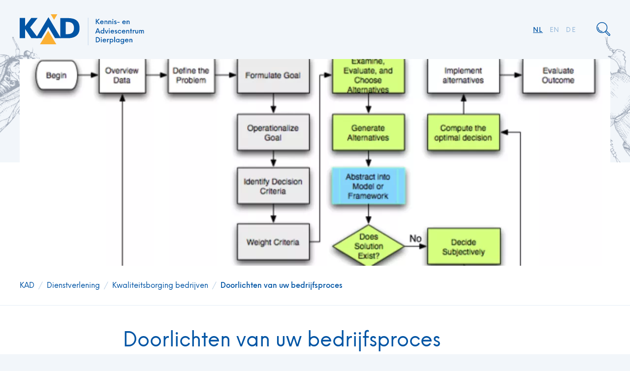

--- FILE ---
content_type: text/html; charset=UTF-8
request_url: https://www.kad.nl/dienstverlening/kwaliteitsborging-voor-bedrijven/doorlichten-van-uw-bedrijfsproces/
body_size: 8250
content:
<!doctype html>
<html lang="nl-NL">
    <head>
        <title>Doorlichten van uw bedrijfsproces - KAD</title>

        <meta charset="UTF-8" />
		<meta name="viewport" content="width=device-width, initial-scale=1.0" />
        
		<link rel="stylesheet" type="text/css" href="https://www.kad.nl/assets/themes/kad/public/css/kad.min.css" />

        <!-- Google Tag Manager -->
        <script>(function(w,d,s,l,i){w[l]=w[l]||[];w[l].push({'gtm.start':
        new Date().getTime(),event:'gtm.js'});var f=d.getElementsByTagName(s)[0],
        j=d.createElement(s),dl=l!='dataLayer'?'&l='+l:'';j.async=true;j.src=
        'https://www.googletagmanager.com/gtm.js?id='+i+dl;f.parentNode.insertBefore(j,f);
        })(window,document,'script','dataLayer','GTM-5L3BMKX');</script>
        <!-- End Google Tag Manager -->

		<meta name='robots' content='index, follow, max-image-preview:large, max-snippet:-1, max-video-preview:-1' />
	<style>img:is([sizes="auto" i], [sizes^="auto," i]) { contain-intrinsic-size: 3000px 1500px }</style>
	
	<!-- This site is optimized with the Yoast SEO plugin v26.2 - https://yoast.com/wordpress/plugins/seo/ -->
	<meta name="description" content="Het Kennis- en Adviescentrum Dierplagen (KAD) voert objectieve audits uit van processen die noodzakelijk zijn." />
	<link rel="canonical" href="https://www.kad.nl/dienstverlening/kwaliteitsborging-voor-bedrijven/doorlichten-van-uw-bedrijfsproces/" />
	<meta property="og:locale" content="nl_NL" />
	<meta property="og:type" content="article" />
	<meta property="og:title" content="Doorlichten van uw bedrijfsproces - KAD" />
	<meta property="og:description" content="Het Kennis- en Adviescentrum Dierplagen (KAD) voert objectieve audits uit van processen die noodzakelijk zijn." />
	<meta property="og:url" content="https://www.kad.nl/dienstverlening/kwaliteitsborging-voor-bedrijven/doorlichten-van-uw-bedrijfsproces/" />
	<meta property="og:site_name" content="KAD" />
	<meta property="article:publisher" content="https://nl-nl.facebook.com/KADWageningen/" />
	<meta property="article:modified_time" content="2023-08-28T13:29:08+00:00" />
	<meta property="og:image" content="https://www.kad.nl/assets/uploads/2018/09/lplanninganddecisionmaking-e1669718067423.png" />
	<meta property="og:image:width" content="680" />
	<meta property="og:image:height" content="340" />
	<meta property="og:image:type" content="image/png" />
	<meta name="twitter:card" content="summary_large_image" />
	<meta name="twitter:site" content="@KAD_Wageningen" />
	<script type="application/ld+json" class="yoast-schema-graph">{"@context":"https://schema.org","@graph":[{"@type":"WebPage","@id":"https://www.kad.nl/dienstverlening/kwaliteitsborging-voor-bedrijven/doorlichten-van-uw-bedrijfsproces/","url":"https://www.kad.nl/dienstverlening/kwaliteitsborging-voor-bedrijven/doorlichten-van-uw-bedrijfsproces/","name":"Doorlichten van uw bedrijfsproces - KAD","isPartOf":{"@id":"https://www.kad.nl/#website"},"primaryImageOfPage":{"@id":"https://www.kad.nl/dienstverlening/kwaliteitsborging-voor-bedrijven/doorlichten-van-uw-bedrijfsproces/#primaryimage"},"image":{"@id":"https://www.kad.nl/dienstverlening/kwaliteitsborging-voor-bedrijven/doorlichten-van-uw-bedrijfsproces/#primaryimage"},"thumbnailUrl":"https://www.kad.nl/assets/uploads/2018/09/lplanninganddecisionmaking-e1669718067423.png","datePublished":"2018-09-18T08:32:22+00:00","dateModified":"2023-08-28T13:29:08+00:00","description":"Het Kennis- en Adviescentrum Dierplagen (KAD) voert objectieve audits uit van processen die noodzakelijk zijn.","breadcrumb":{"@id":"https://www.kad.nl/dienstverlening/kwaliteitsborging-voor-bedrijven/doorlichten-van-uw-bedrijfsproces/#breadcrumb"},"inLanguage":"nl-NL","potentialAction":[{"@type":"ReadAction","target":["https://www.kad.nl/dienstverlening/kwaliteitsborging-voor-bedrijven/doorlichten-van-uw-bedrijfsproces/"]}]},{"@type":"ImageObject","inLanguage":"nl-NL","@id":"https://www.kad.nl/dienstverlening/kwaliteitsborging-voor-bedrijven/doorlichten-van-uw-bedrijfsproces/#primaryimage","url":"https://www.kad.nl/assets/uploads/2018/09/lplanninganddecisionmaking-e1669718067423.png","contentUrl":"https://www.kad.nl/assets/uploads/2018/09/lplanninganddecisionmaking-e1669718067423.png","width":680,"height":340,"caption":"Planning"},{"@type":"BreadcrumbList","@id":"https://www.kad.nl/dienstverlening/kwaliteitsborging-voor-bedrijven/doorlichten-van-uw-bedrijfsproces/#breadcrumb","itemListElement":[{"@type":"ListItem","position":1,"name":"Home","item":"https://www.kad.nl/"},{"@type":"ListItem","position":2,"name":"Dienstverlening","item":"https://www.kad.nl/dienstverlening/"},{"@type":"ListItem","position":3,"name":"Kwaliteitsborging bedrijven","item":"https://www.kad.nl/dienstverlening/kwaliteitsborging-voor-bedrijven/"},{"@type":"ListItem","position":4,"name":"Doorlichten van uw bedrijfsproces"}]},{"@type":"WebSite","@id":"https://www.kad.nl/#website","url":"https://www.kad.nl/","name":"KAD","description":"Kennis- en Adviescentrum Dierplagen","publisher":{"@id":"https://www.kad.nl/#organization"},"alternateName":"Kennis- en Adviescentrum Dierplagen","potentialAction":[{"@type":"SearchAction","target":{"@type":"EntryPoint","urlTemplate":"https://www.kad.nl/?s={search_term_string}"},"query-input":{"@type":"PropertyValueSpecification","valueRequired":true,"valueName":"search_term_string"}}],"inLanguage":"nl-NL"},{"@type":"Organization","@id":"https://www.kad.nl/#organization","name":"KAD","alternateName":"Kennis- en Adviescentrum Dierplagen","url":"https://www.kad.nl/","logo":{"@type":"ImageObject","inLanguage":"nl-NL","@id":"https://www.kad.nl/#/schema/logo/image/","url":"https://www.kad.nl/assets/uploads/2022/11/kad-logo.png","contentUrl":"https://www.kad.nl/assets/uploads/2022/11/kad-logo.png","width":295,"height":154,"caption":"KAD"},"image":{"@id":"https://www.kad.nl/#/schema/logo/image/"},"sameAs":["https://nl-nl.facebook.com/KADWageningen/","https://x.com/KAD_Wageningen","https://nl.linkedin.com/company/kennis--en-adviescentrum-dierplagen"]}]}</script>
	<!-- / Yoast SEO plugin. -->


<style id='global-styles-inline-css' type='text/css'>
:root{--wp--preset--aspect-ratio--square: 1;--wp--preset--aspect-ratio--4-3: 4/3;--wp--preset--aspect-ratio--3-4: 3/4;--wp--preset--aspect-ratio--3-2: 3/2;--wp--preset--aspect-ratio--2-3: 2/3;--wp--preset--aspect-ratio--16-9: 16/9;--wp--preset--aspect-ratio--9-16: 9/16;--wp--preset--color--black: #000000;--wp--preset--color--cyan-bluish-gray: #abb8c3;--wp--preset--color--white: #ffffff;--wp--preset--color--pale-pink: #f78da7;--wp--preset--color--vivid-red: #cf2e2e;--wp--preset--color--luminous-vivid-orange: #ff6900;--wp--preset--color--luminous-vivid-amber: #fcb900;--wp--preset--color--light-green-cyan: #7bdcb5;--wp--preset--color--vivid-green-cyan: #00d084;--wp--preset--color--pale-cyan-blue: #8ed1fc;--wp--preset--color--vivid-cyan-blue: #0693e3;--wp--preset--color--vivid-purple: #9b51e0;--wp--preset--gradient--vivid-cyan-blue-to-vivid-purple: linear-gradient(135deg,rgba(6,147,227,1) 0%,rgb(155,81,224) 100%);--wp--preset--gradient--light-green-cyan-to-vivid-green-cyan: linear-gradient(135deg,rgb(122,220,180) 0%,rgb(0,208,130) 100%);--wp--preset--gradient--luminous-vivid-amber-to-luminous-vivid-orange: linear-gradient(135deg,rgba(252,185,0,1) 0%,rgba(255,105,0,1) 100%);--wp--preset--gradient--luminous-vivid-orange-to-vivid-red: linear-gradient(135deg,rgba(255,105,0,1) 0%,rgb(207,46,46) 100%);--wp--preset--gradient--very-light-gray-to-cyan-bluish-gray: linear-gradient(135deg,rgb(238,238,238) 0%,rgb(169,184,195) 100%);--wp--preset--gradient--cool-to-warm-spectrum: linear-gradient(135deg,rgb(74,234,220) 0%,rgb(151,120,209) 20%,rgb(207,42,186) 40%,rgb(238,44,130) 60%,rgb(251,105,98) 80%,rgb(254,248,76) 100%);--wp--preset--gradient--blush-light-purple: linear-gradient(135deg,rgb(255,206,236) 0%,rgb(152,150,240) 100%);--wp--preset--gradient--blush-bordeaux: linear-gradient(135deg,rgb(254,205,165) 0%,rgb(254,45,45) 50%,rgb(107,0,62) 100%);--wp--preset--gradient--luminous-dusk: linear-gradient(135deg,rgb(255,203,112) 0%,rgb(199,81,192) 50%,rgb(65,88,208) 100%);--wp--preset--gradient--pale-ocean: linear-gradient(135deg,rgb(255,245,203) 0%,rgb(182,227,212) 50%,rgb(51,167,181) 100%);--wp--preset--gradient--electric-grass: linear-gradient(135deg,rgb(202,248,128) 0%,rgb(113,206,126) 100%);--wp--preset--gradient--midnight: linear-gradient(135deg,rgb(2,3,129) 0%,rgb(40,116,252) 100%);--wp--preset--font-size--small: 13px;--wp--preset--font-size--medium: 20px;--wp--preset--font-size--large: 36px;--wp--preset--font-size--x-large: 42px;--wp--preset--spacing--20: 0.44rem;--wp--preset--spacing--30: 0.67rem;--wp--preset--spacing--40: 1rem;--wp--preset--spacing--50: 1.5rem;--wp--preset--spacing--60: 2.25rem;--wp--preset--spacing--70: 3.38rem;--wp--preset--spacing--80: 5.06rem;--wp--preset--shadow--natural: 6px 6px 9px rgba(0, 0, 0, 0.2);--wp--preset--shadow--deep: 12px 12px 50px rgba(0, 0, 0, 0.4);--wp--preset--shadow--sharp: 6px 6px 0px rgba(0, 0, 0, 0.2);--wp--preset--shadow--outlined: 6px 6px 0px -3px rgba(255, 255, 255, 1), 6px 6px rgba(0, 0, 0, 1);--wp--preset--shadow--crisp: 6px 6px 0px rgba(0, 0, 0, 1);}:where(.is-layout-flex){gap: 0.5em;}:where(.is-layout-grid){gap: 0.5em;}body .is-layout-flex{display: flex;}.is-layout-flex{flex-wrap: wrap;align-items: center;}.is-layout-flex > :is(*, div){margin: 0;}body .is-layout-grid{display: grid;}.is-layout-grid > :is(*, div){margin: 0;}:where(.wp-block-columns.is-layout-flex){gap: 2em;}:where(.wp-block-columns.is-layout-grid){gap: 2em;}:where(.wp-block-post-template.is-layout-flex){gap: 1.25em;}:where(.wp-block-post-template.is-layout-grid){gap: 1.25em;}.has-black-color{color: var(--wp--preset--color--black) !important;}.has-cyan-bluish-gray-color{color: var(--wp--preset--color--cyan-bluish-gray) !important;}.has-white-color{color: var(--wp--preset--color--white) !important;}.has-pale-pink-color{color: var(--wp--preset--color--pale-pink) !important;}.has-vivid-red-color{color: var(--wp--preset--color--vivid-red) !important;}.has-luminous-vivid-orange-color{color: var(--wp--preset--color--luminous-vivid-orange) !important;}.has-luminous-vivid-amber-color{color: var(--wp--preset--color--luminous-vivid-amber) !important;}.has-light-green-cyan-color{color: var(--wp--preset--color--light-green-cyan) !important;}.has-vivid-green-cyan-color{color: var(--wp--preset--color--vivid-green-cyan) !important;}.has-pale-cyan-blue-color{color: var(--wp--preset--color--pale-cyan-blue) !important;}.has-vivid-cyan-blue-color{color: var(--wp--preset--color--vivid-cyan-blue) !important;}.has-vivid-purple-color{color: var(--wp--preset--color--vivid-purple) !important;}.has-black-background-color{background-color: var(--wp--preset--color--black) !important;}.has-cyan-bluish-gray-background-color{background-color: var(--wp--preset--color--cyan-bluish-gray) !important;}.has-white-background-color{background-color: var(--wp--preset--color--white) !important;}.has-pale-pink-background-color{background-color: var(--wp--preset--color--pale-pink) !important;}.has-vivid-red-background-color{background-color: var(--wp--preset--color--vivid-red) !important;}.has-luminous-vivid-orange-background-color{background-color: var(--wp--preset--color--luminous-vivid-orange) !important;}.has-luminous-vivid-amber-background-color{background-color: var(--wp--preset--color--luminous-vivid-amber) !important;}.has-light-green-cyan-background-color{background-color: var(--wp--preset--color--light-green-cyan) !important;}.has-vivid-green-cyan-background-color{background-color: var(--wp--preset--color--vivid-green-cyan) !important;}.has-pale-cyan-blue-background-color{background-color: var(--wp--preset--color--pale-cyan-blue) !important;}.has-vivid-cyan-blue-background-color{background-color: var(--wp--preset--color--vivid-cyan-blue) !important;}.has-vivid-purple-background-color{background-color: var(--wp--preset--color--vivid-purple) !important;}.has-black-border-color{border-color: var(--wp--preset--color--black) !important;}.has-cyan-bluish-gray-border-color{border-color: var(--wp--preset--color--cyan-bluish-gray) !important;}.has-white-border-color{border-color: var(--wp--preset--color--white) !important;}.has-pale-pink-border-color{border-color: var(--wp--preset--color--pale-pink) !important;}.has-vivid-red-border-color{border-color: var(--wp--preset--color--vivid-red) !important;}.has-luminous-vivid-orange-border-color{border-color: var(--wp--preset--color--luminous-vivid-orange) !important;}.has-luminous-vivid-amber-border-color{border-color: var(--wp--preset--color--luminous-vivid-amber) !important;}.has-light-green-cyan-border-color{border-color: var(--wp--preset--color--light-green-cyan) !important;}.has-vivid-green-cyan-border-color{border-color: var(--wp--preset--color--vivid-green-cyan) !important;}.has-pale-cyan-blue-border-color{border-color: var(--wp--preset--color--pale-cyan-blue) !important;}.has-vivid-cyan-blue-border-color{border-color: var(--wp--preset--color--vivid-cyan-blue) !important;}.has-vivid-purple-border-color{border-color: var(--wp--preset--color--vivid-purple) !important;}.has-vivid-cyan-blue-to-vivid-purple-gradient-background{background: var(--wp--preset--gradient--vivid-cyan-blue-to-vivid-purple) !important;}.has-light-green-cyan-to-vivid-green-cyan-gradient-background{background: var(--wp--preset--gradient--light-green-cyan-to-vivid-green-cyan) !important;}.has-luminous-vivid-amber-to-luminous-vivid-orange-gradient-background{background: var(--wp--preset--gradient--luminous-vivid-amber-to-luminous-vivid-orange) !important;}.has-luminous-vivid-orange-to-vivid-red-gradient-background{background: var(--wp--preset--gradient--luminous-vivid-orange-to-vivid-red) !important;}.has-very-light-gray-to-cyan-bluish-gray-gradient-background{background: var(--wp--preset--gradient--very-light-gray-to-cyan-bluish-gray) !important;}.has-cool-to-warm-spectrum-gradient-background{background: var(--wp--preset--gradient--cool-to-warm-spectrum) !important;}.has-blush-light-purple-gradient-background{background: var(--wp--preset--gradient--blush-light-purple) !important;}.has-blush-bordeaux-gradient-background{background: var(--wp--preset--gradient--blush-bordeaux) !important;}.has-luminous-dusk-gradient-background{background: var(--wp--preset--gradient--luminous-dusk) !important;}.has-pale-ocean-gradient-background{background: var(--wp--preset--gradient--pale-ocean) !important;}.has-electric-grass-gradient-background{background: var(--wp--preset--gradient--electric-grass) !important;}.has-midnight-gradient-background{background: var(--wp--preset--gradient--midnight) !important;}.has-small-font-size{font-size: var(--wp--preset--font-size--small) !important;}.has-medium-font-size{font-size: var(--wp--preset--font-size--medium) !important;}.has-large-font-size{font-size: var(--wp--preset--font-size--large) !important;}.has-x-large-font-size{font-size: var(--wp--preset--font-size--x-large) !important;}
:where(.wp-block-post-template.is-layout-flex){gap: 1.25em;}:where(.wp-block-post-template.is-layout-grid){gap: 1.25em;}
:where(.wp-block-columns.is-layout-flex){gap: 2em;}:where(.wp-block-columns.is-layout-grid){gap: 2em;}
:root :where(.wp-block-pullquote){font-size: 1.5em;line-height: 1.6;}
</style>
<link rel='stylesheet' id='searchwp-forms-css' href='https://www.kad.nl/assets/plugins/searchwp/assets/css/frontend/search-forms.min.css?ver=4.5.3' type='text/css' media='all' />
<link rel="https://api.w.org/" href="https://www.kad.nl/wp-json/" /><link rel="alternate" title="JSON" type="application/json" href="https://www.kad.nl/wp-json/wp/v2/pages/506" /><link rel="EditURI" type="application/rsd+xml" title="RSD" href="https://www.kad.nl/xmlrpc.php?rsd" />
<meta name="generator" content="WordPress 6.8.3" />
<link rel="alternate" title="oEmbed (JSON)" type="application/json+oembed" href="https://www.kad.nl/wp-json/oembed/1.0/embed?url=https%3A%2F%2Fwww.kad.nl%2Fdienstverlening%2Fkwaliteitsborging-voor-bedrijven%2Fdoorlichten-van-uw-bedrijfsproces%2F" />
<link rel="alternate" title="oEmbed (XML)" type="text/xml+oembed" href="https://www.kad.nl/wp-json/oembed/1.0/embed?url=https%3A%2F%2Fwww.kad.nl%2Fdienstverlening%2Fkwaliteitsborging-voor-bedrijven%2Fdoorlichten-van-uw-bedrijfsproces%2F&#038;format=xml" />
<meta name="tec-api-version" content="v1"><meta name="tec-api-origin" content="https://www.kad.nl"><link rel="alternate" href="https://www.kad.nl/wp-json/tribe/events/v1/" /><link rel="icon" href="https://www.kad.nl/assets/uploads/2018/10/cropped-favicon-2-32x32.png" sizes="32x32" />
<link rel="icon" href="https://www.kad.nl/assets/uploads/2018/10/cropped-favicon-2-192x192.png" sizes="192x192" />
<link rel="apple-touch-icon" href="https://www.kad.nl/assets/uploads/2018/10/cropped-favicon-2-180x180.png" />
<meta name="msapplication-TileImage" content="https://www.kad.nl/assets/uploads/2018/10/cropped-favicon-2-270x270.png" />
		<style type="text/css" id="wp-custom-css">
			.wpforms-field-hp {
    display: none !important;
}		</style>
		
    </head>
    <body class="wp-singular page-template-default page page-id-506 page-child parent-pageid-511 wp-theme-kad tribe-no-js">
		<!-- Google Tag Manager (noscript) -->
		<noscript><iframe src="https://www.googletagmanager.com/ns.html?id=GTM-5L3BMKX"
		height="0" width="0" style="display:none;visibility:hidden"></iframe></noscript>
		<!-- End Google Tag Manager (noscript) -->

		<nav class="navigation">
	<div class="navigation__inner">
		<a href="/" class="navigation__logo">
			<img src="https://www.kad.nl/assets/themes/kad/public/gfx/logos/kad-text.svg" alt="KAD logo met text" />
		</a>
		<ul class="navigation__links">
			<li>
				<ul class="navigation__languages">
									<li class="navigation__link  menu-item menu-item-type-post_type menu-item-object-page menu-item-15" >
						<a href="https://www.kad.nl/de/">DE</a>
					</li>
									<li class="navigation__link  menu-item menu-item-type-post_type menu-item-object-page menu-item-16" >
						<a href="https://www.kad.nl/en/">EN</a>
					</li>
									<li class="navigation__link  menu-item menu-item-type-post_type menu-item-object-page menu-item-home menu-item-17" >
						<a href="https://www.kad.nl/">NL</a>
					</li>
								</ul>
			</li>
			<li class="navigation__search">
				<button class="js-toggle-search">
					<img src="https://www.kad.nl/assets/themes/kad/public/gfx/icons/search.svg" alt="zoek icoon" />
				</button>
			</li>
		</ul>
	</div>
</nav>

<div class="search__overlay search">
	<form class="search__form" action="/">
		<div class="search__input-wrapper">
			<input class="search__input" type="text" name="s" placeholder="Zoeken op trefwoorden...">
			<button class="search__submit">
				<img src="https://www.kad.nl/assets/themes/kad/public/gfx/icons/search-white.svg" alt="zoek icoon" />
			</button>
		</div>
	</form>
	<button class="search__close js-close-search">
		<img src="https://www.kad.nl/assets/themes/kad/public/gfx/icons/close-white.svg" alt="sluiten icoon" />
	</button>
</div>

				<aside class="aside aside--left aside--high aside--hide-page">
			<img src="https://www.kad.nl/assets/uploads/2018/08/bug-1-e1534170923320.png" alt="bug-1"  />
		</aside>
		
			<header class="page-header__wrapper">
		<div class="page-header__inner">
			<picture>
									<source srcset="https://www.kad.nl/assets/uploads/2018/09/lplanninganddecisionmaking-e1669718067423-1200x420-c-default.webp" type="image/webp">
					<img src="https://www.kad.nl/assets/uploads/2018/09/lplanninganddecisionmaking-e1669718067423-1200x420-c-default.png" alt="Planning" class="page-header__inner--image" width="1200" height="420">
							</picture>
		</div>
		<div class="page-header__background"></div>
	</header>
	
<div class="breadcrumbs__wrapper">
	<div class="breadcrumbs__inner">
		<a class="breadcrumb" href="/">KAD</a>
		<span>/</span>
				<a class="breadcrumb" href="https://www.kad.nl/dienstverlening/">Dienstverlening</a>
		<span>/</span>
			<a class="breadcrumb" href="https://www.kad.nl/dienstverlening/kwaliteitsborging-voor-bedrijven/">Kwaliteitsborging bedrijven</a>
		<span>/</span>
			<a class="breadcrumb current" href="https://www.kad.nl/dienstverlening/kwaliteitsborging-voor-bedrijven/doorlichten-van-uw-bedrijfsproces/">Doorlichten van uw bedrijfsproces</a>
	</div>
</div>
	<div class="content page-content  ">
				<article class="content__inner content__inner--center">
							
<h1>Doorlichten van uw bedrijfsproces</h1>
							
<h3>Hoe wordt plaagdierbeheersing bij de processen in uw organisatie ingevuld?</h3>
							
<p style="text-align: justify;">Het beschrijven van bedrijfsprocessen is over het algemeen goed geregeld binnen bedrijven en instellingen. Het Kennis- en Adviescentrum Dierplagen (KAD) voert objectieve audits uit van processen die noodzakelijk zijn bij plaagdiermanagement binnen een organisatie. Beheersing van ongedierte is immers binnen veel bedrijven een must. Good Manufacturing Practice (GMP), oftewel een goede manier van produceren, is een voorbeeld en ook vaak een vereiste kwaliteitsborging van het gehele productieproces in de farmaceutische, de cosmetische en de voedingsmiddelenindustrie. Op het gebied van plaagdierbeheersing is er veelal een contract met een externe plaagdierbeheerser wat de lading moet dekken die in industriestandaards zoals BRC, FSSC 22000 of IFS gesteld is. Hiermee wordt een schakel ingevuld binnen een organisatie, maar is de ketting niet compleet.</p>

							
<h3>Onze audit IPM Procesmodellering</h3>
							
<p style="text-align: justify;">Tijdens het uitvoeren van een audit IPM Procesmodellering leggen wij de processen die noodzakelijk zijn bij plaagdiermanagement onder een vergrootglas. We toetsen de processen aan de geldende industriestandaards en aan IPM. IPM staat voor Integrated Pest Management, ofwel geïntegreerd plaagdierbeheer. Een audit bestaat uit:</p>
<ul style="text-align: justify;">
<li>een plant visit met de verantwoordelijke kwaliteitsmanager op het gebied van plaagdierpreventie;</li>
<li>een logboekbeoordeling met de verantwoordelijke van het logboek;</li>
<li>interviews met verantwoordelijke managers, bijvoorbeeld op het gebied van hygiëne, bouwkunde, productieproces, technische dienst of pest control;</li>
<li>toetsing aan geldende industriestandaards (bijvoorbeeld BRC Storage, BRC Food, IFS, FSSC 22000 of GMP);</li>
<li>toetsing aan IPM (Integrated Pest Management) conform de door het KAD gestelde definitie;</li>
<li>een managementrapportage met aanbevelingen (ten behoeve van het preventive pest control programme, zoals vaak door industriestandaards geëist);</li>
<li>een presentatie aan de directie en betrokken medewerkers.</li>
</ul>
<p style="text-align: justify;">Kortom, met dit type audit worden uw bedrijfsprocessen van begin tot einde doorgelicht en kunt u voorkomen dat problemen met plaagdieren steeds opnieuw optreden. Vele tevreden klanten (zowel MKB-bedrijven als multinationals) gingen u voor!</p>

							
<h3>Meer informatie over IPM Procesmodellering?</h3>
							
<p style="text-align: justify;">Wanneer u vragen heeft over onze audit IPM Procesmodellering beantwoorden we deze graag. U kunt telefonisch contact met ons opnemen via telefoonnummer 0317 419 660 of via het <a href="https://www.kad.nl/organisatie/contact/">contactformulier</a>.</p>

						</article>
		</div>

				<aside class="aside aside--right aside--high aside--hide-page">
			<img src="https://www.kad.nl/assets/uploads/2018/08/bug-2-e1534170931226.png" alt="bug-2" />
		</aside>
		
		<div class="back-to-top"></div>


<footer class="footer">
	<div class="footer__primary">
		<ul class="footer__inner footer__lists">
						<li class="footer__list">
				<ul>
					<li class="footer__list-title"><a href="https://www.kad.nl/organisatie/">Organisatie</a></li>
										<li class="footer__list-link">
						<a href="https://www.kad.nl/organisatie/over-kad/">Over KAD</a>
					</li>
										<li class="footer__list-link">
						<a href="https://www.kad.nl/organisatie/onze-klanten/">Onze klanten</a>
					</li>
										<li class="footer__list-link">
						<a href="https://www.kad.nl/organisatie/partners-samenwerking/">Partners & Samenwerking</a>
					</li>
										<li class="footer__list-link">
						<a href="https://www.kad.nl/nieuws/">Nieuws</a>
					</li>
										<li class="footer__list-link">
						<a href="https://www.kad.nl/organisatie/vacatures/">Vacatures</a>
					</li>
										<li class="footer__list-link">
						<a href="https://www.kad.nl/organisatie/contact/">Contact</a>
					</li>
										<li class="footer__list-link">
						<a href="https://www.kad.nl/verhuizing-kad/">Verhuizing</a>
					</li>
									</ul>
			</li>
						<li class="footer__list">
				<ul>
					<li class="footer__list-title"><a href="https://www.kad.nl/educatie/">Educatie</a></li>
										<li class="footer__list-link">
						<a href="https://www.kad.nl/educatie/opleidingen/">Opleidingen</a>
					</li>
										<li class="footer__list-link">
						<a href="https://www.kad.nl/educatie/cursussen/">Cursussen</a>
					</li>
										<li class="footer__list-link">
						<a href="https://www.kad.nl/educatie/nascholingen/">Nascholingen</a>
					</li>
										<li class="footer__list-link">
						<a href="https://www.kad.nl/educatie/trainingen/">Trainingen</a>
					</li>
										<li class="footer__list-link">
						<a href="https://www.kad.nl/educatie/nieuwsbrief/">Nieuwsbrief</a>
					</li>
										<li class="footer__list-link">
						<a href="https://www.kad.nl/educatie/handboek/">KAD-handboek</a>
					</li>
										<li class="footer__list-link">
						<a href="https://www.kad.nl/educatie/dierplagen-magazine/">Dierplagen Informatie </a>
					</li>
										<li class="footer__list-link">
						<a href="https://www.kad.nl/educatie/webinars/">Webinars</a>
					</li>
									</ul>
			</li>
						<li class="footer__list">
				<ul>
					<li class="footer__list-title"><a href="https://www.kad.nl/dienstverlening/">Dienstverlening</a></li>
										<li class="footer__list-link">
						<a href="https://www.kad.nl/dienstverlening/determinatie/">Determinatie</a>
					</li>
										<li class="footer__list-link">
						<a href="https://www.kad.nl/dienstverlening/vraag-antwoord/">KAD vraag-antwoord service</a>
					</li>
										<li class="footer__list-link">
						<a href="https://www.kad.nl/dienstverlening/advies-op-maat/">Advies op maat</a>
					</li>
										<li class="footer__list-link">
						<a href="https://www.kad.nl/dienstverlening/onderzoek/">Onderzoek</a>
					</li>
										<li class="footer__list-link">
						<a href="https://www.kad.nl/dienstverlening/bedrijvenregister/">Bedrijvenregister</a>
					</li>
										<li class="footer__list-link">
						<a href="https://www.kad.nl/hikadvies/">HIK adviestraject bedrijfsbegeleiding</a>
					</li>
										<li class="footer__list-link">
						<a href="https://www.kad.nl/dienstverlening/kwaliteitsborging-voor-bedrijven/">Kwaliteitsborging</a>
					</li>
										<li class="footer__list-link">
						<a href="https://www.kad.nl/dienstverlening/service-overeenkomst/">Serviceovereenkomst gemeente</a>
					</li>
										<li class="footer__list-link">
						<a href="https://www.kad.nl/dienstverlening/kad-serviceovereenkomst-plaagdierbeheersbedrijven/">Serviceovereenkomst plaagdierbeheersbedrijf</a>
					</li>
										<li class="footer__list-link">
						<a href="https://www.kad.nl/dienstverlening/vacaturebank/">Vacaturebank plaagdierbeheersers</a>
					</li>
									</ul>
			</li>
						<li class="footer__list">
				<ul>
					<li class="footer__list-title"><a href="https://www.kad.nl/kennisbank/">Kennisbank</a></li>
										<li class="footer__list-link">
						<a href="https://www.kad.nl/kennisbank/dierplagen/">Plaagdieren van A tot Z</a>
					</li>
										<li class="footer__list-link">
						<a href="https://www.kad.nl/kennisbank/invasieve-exoten/">Invasieve exoten</a>
					</li>
										<li class="footer__list-link">
						<a href="https://www.kad.nl/kennisbank/dierplagen/ratten-en-muizen/">Ratten en muizen</a>
					</li>
										<li class="footer__list-link">
						<a href="https://www.kad.nl/zoogdieren-vogels/">Zoogdieren en vogels</a>
					</li>
										<li class="footer__list-link">
						<a href="https://www.kad.nl/kruipende-insecten/">Kruipende insecten</a>
					</li>
										<li class="footer__list-link">
						<a href="https://www.kad.nl/vliegende-insecten/">Vliegende insecten</a>
					</li>
										<li class="footer__list-link">
						<a href="https://www.kad.nl/houtaantasters/">Houtaantasters</a>
					</li>
										<li class="footer__list-link">
						<a href="https://www.kad.nl/voorraadaantasters/">Voorraadaantasters</a>
					</li>
										<li class="footer__list-link">
						<a href="https://www.kad.nl/kennisbank/ipm-integrated-pest-management/">IPM (Integrated Pest Management)</a>
					</li>
										<li class="footer__list-link">
						<a href="https://www.kad.nl/kennisbank/wetgeving/">Wetgeving over dierplagen</a>
					</li>
										<li class="footer__list-link">
						<a href="https://www.kad.nl/kennisbank/veiligheidsinformatiebladen/">Veiligheidsinformatiebladen</a>
					</li>
									</ul>
			</li>
					</ul>
	</div>
	<div class="footer__secondary">
		<div class="footer__inner footer__inner--flex">
			<ul class="footer__secondary-left">
								<li class="footer__link-small footer__link-small--underline">
					<a href="https://www.kad.nl/algemene-leverings-en-betalingsvoorwaarden/">Algemene voorwaarden</a>
				</li>
								<li class="footer__link-small footer__link-small--underline">
					<a href="https://www.kad.nl/privacy/">Privacy statement</a>
				</li>
							</ul>
			<ul class="footer__secondary-right">
								<li class="footer__link-small">
					<img class="footer__link-icon" src="https://www.kad.nl/assets/themes/kad/public/gfx/icons/location.svg" alt="locatie icoon" />
					<a href="https://www.google.nl/maps/place/Kennis-+en+Adviescentrum+Dierplagen,+Kazemat+2,+3905+NR+Veenendaal/@52.0450043,5.5652563,17z/data=!4m6!3m5!1s0x417001e7f96d0a65:0xd4b750c3ea5dc62c!8m2!3d52.0450043!4d5.5652563!16s%2Fg%2F11b7gpt06f?utm_campaign=ml-ardi&g_ep=Eg1tbF8yMDI1MDgxM18wIOC7DCoASAJQAQ%3D%3D">Kazemat 2, 3905 NR Veenendaal </a>
				</li>
												<li class="footer__link-small">
					<img class="footer__link-icon" src="https://www.kad.nl/assets/themes/kad/public/gfx/icons/phone.svg" alt="telefoon icoon" />
					<a href="tel:+31317419660">0317 419 660</a>
				</li>
												<li class="footer__link-small">
					<img class="footer__link-icon" src="https://www.kad.nl/assets/themes/kad/public/gfx/icons/mail.svg" alt="mail icoon" />
					<a href="mailto:info@kad.nl">info@kad.nl</a>
				</li>
												<li>
					<ul class="footer__social-list">
												<li class="footer__social-link">
							<a href="https://www.facebook.com/KennisAdviescentrumDierplagen"><img src="https://www.kad.nl/assets/themes/kad/public/gfx/icons/facebook.svg" alt="logo facebook" /></a>
						</li>
												<li class="footer__social-link">
							<a href="https://www.instagram.com/kad_dierplagen/"><img src="https://www.kad.nl/assets/themes/kad/public/gfx/icons/instagram.svg" alt="logo instagram" /></a>
						</li>
												<li class="footer__social-link">
							<a href="https://www.linkedin.com/company/kennis--en-adviescentrum-dierplagen/"><img src="https://www.kad.nl/assets/themes/kad/public/gfx/icons/linkedin.svg" alt="logo linkedin" /></a>
						</li>
												<li class="footer__social-link">
							<a href="https://www.youtube.com/channel/UCirE_fGUESHKUGd2QR7jptQ"><img src="https://www.kad.nl/assets/themes/kad/public/gfx/icons/youtube.svg" alt="logo youtube" /></a>
						</li>
												<li class="footer__social-link">
							<a href="https://twitter.com/KAD_Wageningen"><img src="https://www.kad.nl/assets/themes/kad/public/gfx/icons/twitter.svg" alt="logo twitter" /></a>
						</li>
											</ul>
				</li>
							</ul>
		</div>
	</div>
</footer>
		
		<script src="https://www.kad.nl/assets/themes/kad/public/js/kad.min.js?v=1.1"></script>
	
        <script type="speculationrules">
{"prefetch":[{"source":"document","where":{"and":[{"href_matches":"\/*"},{"not":{"href_matches":["\/wp-*.php","\/wp-admin\/*","\/assets\/uploads\/*","\/assets\/*","\/assets\/plugins\/*","\/assets\/themes\/kad\/*","\/*\\?(.+)"]}},{"not":{"selector_matches":"a[rel~=\"nofollow\"]"}},{"not":{"selector_matches":".no-prefetch, .no-prefetch a"}}]},"eagerness":"conservative"}]}
</script>
		<script>
		( function ( body ) {
			'use strict';
			body.className = body.className.replace( /\btribe-no-js\b/, 'tribe-js' );
		} )( document.body );
		</script>
		<script> /* <![CDATA[ */var tribe_l10n_datatables = {"aria":{"sort_ascending":": activate to sort column ascending","sort_descending":": activate to sort column descending"},"length_menu":"Show _MENU_ entries","empty_table":"No data available in table","info":"Showing _START_ to _END_ of _TOTAL_ entries","info_empty":"Showing 0 to 0 of 0 entries","info_filtered":"(filtered from _MAX_ total entries)","zero_records":"No matching records found","search":"Search:","all_selected_text":"All items on this page were selected. ","select_all_link":"Select all pages","clear_selection":"Clear Selection.","pagination":{"all":"All","next":"Next","previous":"Previous"},"select":{"rows":{"0":"","_":": Selected %d rows","1":": Selected 1 row"}},"datepicker":{"dayNames":["zondag","maandag","dinsdag","woensdag","donderdag","vrijdag","zaterdag"],"dayNamesShort":["zo","ma","di","wo","do","vr","za"],"dayNamesMin":["Z","M","D","W","D","V","Z"],"monthNames":["januari","februari","maart","april","mei","juni","juli","augustus","september","oktober","november","december"],"monthNamesShort":["januari","februari","maart","april","mei","juni","juli","augustus","september","oktober","november","december"],"monthNamesMin":["jan","feb","mrt","apr","mei","jun","jul","aug","sep","okt","nov","dec"],"nextText":"Next","prevText":"Prev","currentText":"Today","closeText":"Done","today":"Today","clear":"Clear"}};/* ]]> */ </script><script type="text/javascript" src="https://www.kad.nl/assets/plugins/the-events-calendar/common/build/js/user-agent.js?ver=da75d0bdea6dde3898df" id="tec-user-agent-js"></script>

    </body>
</html>

<!-- Dynamic page generated in 1.490 seconds. -->
<!-- Cached page generated by WP-Super-Cache on 2025-11-13 17:22:43 -->

<!-- super cache -->

--- FILE ---
content_type: text/css
request_url: https://www.kad.nl/assets/themes/kad/public/css/kad.min.css
body_size: 9066
content:
@font-face{font-family:'neue-einstellung';src:url('../fonts/neue-einstellung/NeueEinstellung-Regular.eot');src:url('../fonts/neue-einstellung/NeueEinstellung-Regular.woff2') format('woff2'),url('../fonts/neue-einstellung/NeueEinstellung-Regular.woff') format('woff');font-weight:normal;font-display:swap}@font-face{font-family:'neue-einstellung';src:url('../fonts/neue-einstellung/NeueEinstellung-Medium.eot');src:url('../fonts/neue-einstellung/NeueEinstellung-Medium.woff2') format('woff2'),url('../fonts/neue-einstellung/NeueEinstellung-Medium.woff') format('woff');font-weight:bold;font-display:swap}.no-select{-webkit-user-select:none;-moz-user-select:none;-ms-user-select:none;-o-user-select:none;user-select:none;cursor:default}html,body,div,span,applet,object,iframe,h1,h2,h3,h4,h5,h6,p,blockquote,pre,a,abbr,acronym,address,big,cite,code,del,dfn,em,img,ins,kbd,q,s,samp,small,strike,strong,sub,sup,tt,var,b,u,i,center,dl,dt,dd,ol,ul,li,fieldset,form,label,legend,table,caption,tbody,tfoot,thead,tr,th,td,article,aside,canvas,details,embed,figure,figcaption,footer,header,hgroup,menu,nav,output,ruby,section,summary,time,mark,audio,video{margin:0;padding:0;border:0;font-size:100%;font:inherit;vertical-align:top}article,aside,details,figcaption,figure,footer,header,hgroup,menu,nav,section{display:block}body{line-height:1}ol,ul{list-style:none}blockquote,q{quotes:none}blockquote:before,blockquote:after,q:before,q:after{content:'';content:none}table{border-collapse:collapse;border-spacing:0}*,*:before,*:after{box-sizing:border-box}button,input,select,textarea{background:none;margin:0;border:0;border-radius:0;padding:0;-webkit-appearance:none;-moz-appearance:none;appearance:none;font-size:17px;font-family:'neue-einstellung','Arial',sans-serif;line-height:30px;color:rgba(27,43,70,0.8)}img{max-width:100%}html,body{width:100%;height:100%;background:#F2F6FA;font-family:'neue-einstellung','Arial',sans-serif;font-size:17px;line-height:30px;color:rgba(27,43,70,0.8);-webkit-font-smoothing:antialiased;-moz-osx-font-smoothing:grayscale}@media (max-width: 767px){html,body{font-size:16px;line-height:28px}}html>*,body>*{position:relative;z-index:2}html *,body *,html *::before,body *::before,html::after,body::after{box-sizing:border-box}.navigation{width:100%;height:120px}@media (max-width: 767px){.navigation{height:90px}}.navigation__inner{display:-ms-flexbox;display:flex;-ms-flex-align:center;align-items:center;-ms-flex-pack:justify;justify-content:space-between;height:100%;width:calc(100% - 80px);max-width:1200px;margin:0 auto}@media (max-width: 499px){.navigation__inner{width:calc(100% - 40px)}}.navigation__logo img{width:253.4px;height:63px}@media (max-width: 767px){.navigation__logo img{width:225px}}@media (max-width: 499px){.navigation__logo img{width:180px}}.navigation__languages,.navigation__links{display:-ms-flexbox;display:flex;-ms-flex-align:center;align-items:center}.navigation__languages{-ms-flex-direction:row-reverse;flex-direction:row-reverse}.navigation__link{color:#0054A4;line-height:17px;font-size:13px;letter-spacing:.1em;text-decoration:none;opacity:.4}.navigation__link a{color:inherit;text-decoration:inherit}.navigation__link:not(:last-child){margin-left:14px}.navigation__link:hover,.navigation__link.current-menu-item,.navigation__link.menu-item-home{text-decoration:underline;opacity:1}.navigation__link.current-menu-item,.navigation__link.menu-item-home{font-weight:bold}.navigation__link.current-menu-item~.menu-item-home{font-weight:normal;text-decoration:none;opacity:.4}.navigation__search{display:-ms-flexbox;display:flex;-ms-flex-align:center;align-items:center;margin-left:42px}.navigation__search button{cursor:pointer}@media (max-width: 767px){.navigation__search{margin-left:20px}.navigation__search img{transform:scale(.8)}}.search__overlay{position:absolute;top:0;left:0;z-index:10;transform:translateY(-100%);transition-duration:.4s}.search__overlay--open{transform:translateY(0)}.search{width:100%;padding:47px 0 49px;background:#0054A4}.search__input-wrapper{display:-ms-flexbox;display:flex;-ms-flex-align:center;align-items:center;width:calc(100% - 80px);max-width:720px;margin:0 auto;background:rgba(255,255,255,0.1)}@media (max-width: 499px){.search__input-wrapper{width:calc(100% - 40px)}}.search__input{display:block;-ms-flex-negative:1;flex-shrink:1;width:100%;height:100%;padding:19.2px 10px;line-height:30px;font-family:'neue-einstellung','Arial',sans-serif;font-size:21px;color:#FFFFFF}.search__input::-webkit-input-placeholder{color:rgba(255,255,255,0.6)}.search__input::-moz-placeholder{color:rgba(255,255,255,0.6)}.search__input:-ms-input-placeholder{color:rgba(255,255,255,0.6)}.search__input:-moz-placeholder{color:rgba(255,255,255,0.6)}@media (max-width: 767px){.search__input{font-size:18px}}.search__submit{position:relative;display:-ms-flexbox;display:flex;-ms-flex-negative:0;flex-shrink:0;-ms-flex-align:center;align-items:center;-ms-flex-pack:center;justify-content:center;width:64px;height:64px}.search__submit::before{content:'';position:absolute;top:50%;left:-0.5px;transform:translateY(-50%);display:block;height:42px;width:1px;background:white;opacity:.2;-webkit-user-select:none;-moz-user-select:none;-ms-user-select:none;-o-user-select:none;user-select:none;cursor:default}@media (max-width: 767px){.search__submit img{transform:scale(.8)}}.search__close{position:absolute;top:47px;right:calc(50% - ( 1200px  / 2));cursor:pointer}@media (min-width: 1201px) and (max-width: 1600px),(min-width: 1025px) and (max-width: 1200px){.search__close{top:47px;right:47px}}@media (min-width: 768px) and (max-width: 1024px){.search__close{top:25px;right:25px}}@media (max-width: 767px){.search__close{top:15px;right:15px}}.search__results-header{width:100%;padding:20px 0;border-bottom:1px solid rgba(0,84,164,0.1)}.search__results-header-inner{width:calc(100% - 80px);max-width:720px;margin:0 auto;font-size:19px;line-height:32px}.search__results-header-inner span{font-weight:bold;color:#FBB034}@media (max-width: 767px){.search__results-header-inner{width:calc(100% - 40px);font-size:17px;line-height:28px}}.search__results{width:100%;padding:50px 0 105px}@media (max-width: 767px){.search__results{padding:40px 0}}.search__results-inner{width:calc(100% - 80px);max-width:720px;margin:0 auto}@media (max-width: 767px){.search__results-inner{width:calc(100% - 40px)}}.search__result{display:block;width:100%;bordeR:1px solid rgba(0,84,164,0.1);padding:30px 40px;background:#FFFFFF;color:rgba(27,43,70,0.8);text-decoration:none;box-shadow:0;transition-duration:.3s}.search__result:not(:last-child){margin-bottom:16px}.search__result:hover{box-shadow:0 24px 40px rgba(41,63,125,0.06)}.search__result-title{display:block;font-size:18px;font-weight:bold;line-height:32px;color:#0054A4}@media (max-width: 767px){.search__result-title{font-size:16px;line-height:28px}}.search__result-summary{margin-top:16px}.search__result-summary span{font-weight:bold;color:#FBB034}@media (max-width: 767px){.search__result-summary{margin-top:10px}}.footer{z-index:0;width:100%;background:#FFFFFF}.footer__primary,.footer__secondary{width:100%}.footer__primary{padding:88px 0 37px}@media (max-width: 767px){.footer__primary{padding:37px 0}}.footer__secondary{display:-ms-flexbox;display:flex;-ms-flex-pack:justify;justify-content:space-between;border-top:1px solid rgba(0,84,164,0.1);padding:33px 0 29px}.footer__inner{width:calc(100% - 80px);max-width:1200px;margin:0 auto}.footer__inner--flex{display:-ms-flexbox;display:flex;-ms-flex-pack:justify;justify-content:space-between}@media (min-width: 768px) and (max-width: 1024px) and (orientation: portrait),(max-width: 767px){.footer__inner--flex{-ms-flex-wrap:wrap;flex-wrap:wrap}}@media (max-width: 499px){.footer__inner{width:calc(100% - 40px)}}.footer__lists{display:-ms-flexbox;display:flex;-ms-flex-pack:justify;justify-content:space-between;-ms-flex-wrap:wrap;flex-wrap:wrap}.footer__list{width:calc(25% - 20px)}@media (max-width: 767px){.footer__list{width:calc(50% - 20px);margin-bottom:20px}.footer__list:nth-last-child(1),.footer__list:nth-last-child(2){margin-bottom:0}}@media (max-width: 499px){.footer__list{width:100%;text-align:center}.footer__list:nth-last-child(2){margin-bottom:20px}}.footer__list-title{margin-bottom:10px;font-size:18px;font-weight:bold;line-height:28px}.footer__list-title a{color:#1B2B46}.footer__list-title a:not(:hover){text-decoration:none}@media (max-width: 767px){.footer__list-title{font-size:16px}}.footer__list-link a{font-size:16px;line-height:24px;color:rgba(27,43,70,0.8)}.footer__list-link a:not(:hover){opacity:.8;text-decoration:none}@media (max-width: 767px){.footer__list-link a{font-size:15px}}.footer__secondary-left{display:-ms-flexbox;display:flex;-ms-flex-align:center;align-items:center;-ms-flex-pack:justify;justify-content:space-between}@media (min-width: 768px) and (max-width: 1024px) and (orientation: portrait),(max-width: 767px){.footer__secondary-left{margin-bottom:20px}}@media (max-width: 499px){.footer__secondary-left{width:100%;-ms-flex-direction:column;flex-direction:column}}.footer__link-small{display:-ms-flexbox;display:flex;-ms-flex-align:center;align-items:center}.footer__link-small a{line-height:20px;font-size:13px;-webkit-text-decoration-line:underline;text-decoration-line:underline;color:rgba(27,43,70,0.8)}.footer__link-small a:not(:hover){opacity:.8;text-decoration:underline}.footer__link-small--underline a{text-decoration:underline}.footer__link-small:not(:last-child){margin-right:35px}@media (min-width: 768px) and (max-width: 1024px) and (orientation: portrait),(max-width: 767px){.footer__link-small{-ms-flex-negative:0;flex-shrink:0}}@media (max-width: 767px){.footer__link-small{display:-ms-inline-flexbox;display:inline-flex;margin-bottom:10px}}@media (max-width: 499px){.footer__link-small{margin-right:0 !important}}.footer__link-icon{margin-right:8px}.footer__secondary-right{display:-ms-flexbox;display:flex;-ms-flex-align:center;align-items:center;-ms-flex-pack:end;justify-content:flex-end;-ms-flex-negative:0;flex-shrink:0}@media (min-width: 768px) and (max-width: 1024px) and (orientation: portrait),(max-width: 767px){.footer__secondary-right{width:100%}}@media (max-width: 767px){.footer__secondary-right{-ms-flex-wrap:wrap;flex-wrap:wrap;-ms-flex-pack:start;justify-content:flex-start}}@media (max-width: 499px){.footer__secondary-right{-ms-flex-direction:column;flex-direction:column}}.footer__social-list{display:-ms-flexbox;display:flex}@media (min-width: 768px) and (max-width: 1024px) and (orientation: portrait),(max-width: 767px){.footer__social-list{width:100%;-ms-flex-pack:end;justify-content:flex-end}}@media (max-width: 767px){.footer__social-list{-ms-flex-pack:center;justify-content:center;margin-top:20px}}.footer__social-link{-ms-flex-align:center;align-items:center;-ms-flex-pack:center;justify-content:center;height:32px;width:32px;border-radius:32px;background:#F2F6FA}.footer__social-link a{display:-ms-flexbox;display:flex;-ms-flex-align:center;align-items:center;-ms-flex-pack:center;justify-content:center;height:100%;width:100%;border-radius:32px}.footer__social-link--facebook img{width:8px;height:18.67px}.footer__social-link--twitter img{width:15px;height:12.35px}.footer__social-link--linkedin img{width:15px;height:13.12px}.footer__social-link:not(:last-child){margin-right:8px}.back-to-top{position:fixed;right:20px;bottom:20px;z-index:100;transform:translate(200%);display:block;width:40px;height:40px;background:url(../gfx/icons/back-to-top.svg) #FBB034 center / 20px no-repeat;transition-duration:.4s;-webkit-user-select:none;-moz-user-select:none;-ms-user-select:none;-o-user-select:none;user-select:none;cursor:default;cursor:pointer}.back-to-top--open{transform:translate(0)}.aside{position:absolute;top:180px;z-index:1;opacity:.4;-webkit-user-select:none;-moz-user-select:none;-ms-user-select:none;-o-user-select:none;user-select:none;cursor:default;pointer-events:none;overflow:hidden}.aside--high{top:75px}.aside--left{left:0}.aside--left img{transform:translateX(-50%) rotate(45deg)}.aside--right{right:0}.aside--right img{transform:translateX(50%) rotate(-45deg)}@media (min-width: 1025px) and (max-width: 1200px),(min-width: 768px) and (max-width: 1024px),(max-width: 767px){.aside--hide-page{display:none}}@media (min-width: 1601px){.aside{z-index:4}}@media (max-width: 767px){.aside img{width:150px}}.hero-selector{width:100%;padding:52px 0 72px;z-index:3}.hero-selector--home{padding:115px 0 153px}@media (min-width: 768px) and (max-width: 1024px) and (orientation: portrait){.hero-selector--home{padding:80px 0}}@media (max-width: 767px){.hero-selector--home{padding:64px 0}}@media (max-width: 767px){.hero-selector{padding:56px 0}}.hero-selector__inner{width:calc(100% - 80px);max-width:864px;margin:0 auto}@media (max-width: 499px){.hero-selector__inner{width:calc(100% - 40px)}}.hero-selector__title{margin-bottom:108px;font-size:56px;line-height:64px;text-align:center;color:#0054A4;opacity:.4}@media (max-width: 767px){.hero-selector__title{font-size:36px;line-height:48px;margin-bottom:64px}}@media (min-width: 1601px),(min-width: 1201px) and (max-width: 1600px),(min-width: 1025px) and (max-width: 1200px),(min-width: 768px) and (max-width: 1024px){.selection__summary{display:none}}.selection__summary-title,.selection__summary-text{display:block;font-size:15px;line-height:26px;color:#0054A4}.selection__summary-title{font-weight:bold;margin-bottom:5px}.selection__summary-text{margin-bottom:15px}.selection__summary-button{display:-ms-flexbox;display:flex;-ms-flex-align:center;align-items:center;-ms-flex-pack:center;justify-content:center;width:100%;height:56px;padding:8px 26px;background:#FBB034;font-size:18px;font-weight:bold;line-height:40px;color:#FFFFFF;text-align:center;cursor:pointer}.selection__summary-button::after{content:'';display:inline-block;height:19px;width:21px;background:url(../gfx/icons/arrow-round-white.svg) 50% 50% / cover no-repeat;margin-left:8px}.selection__wrapper{display:-ms-flexbox;display:flex;width:100%;border:4px solid rgba(0,84,164,0.1);background:#F2F6FA}@media (min-width: 1601px),(min-width: 1201px) and (max-width: 1600px),(min-width: 1025px) and (max-width: 1200px),(min-width: 768px) and (max-width: 1024px){.selection__wrapper{display:-ms-flexbox !important;display:flex !important}}@media (max-width: 767px){.selection__wrapper{border:0;background:none;-ms-flex-direction:column;flex-direction:column}}.selector,.selector__button{display:-ms-flexbox;display:flex;-ms-flex-align:center;align-items:center;height:64px;-webkit-user-select:none;-moz-user-select:none;-ms-user-select:none;-o-user-select:none;user-select:none;cursor:default}@media (max-width: 767px){.selector,.selector__button{height:56px}}.selector{position:relative;z-index:10;width:360px;background:#FFFFFF;cursor:pointer}.selector.open{z-index:20}.selector:first-child{border-right:1px solid rgba(0,84,164,0.1)}.selector::after{content:'';position:absolute;top:50%;right:15px;height:6.86px;width:8px;background:url(../gfx/icons/arrow-down.svg) 50% 50% / cover no-repeat;-webkit-user-select:none;-moz-user-select:none;-ms-user-select:none;-o-user-select:none;user-select:none;cursor:default;pointer-events:none}@media (min-width: 768px) and (max-width: 1024px) and (orientation: portrait){.selector{width:280px}}@media (max-width: 767px){.selector{width:100%}.selector:first-child{border-right:0}.selector:nth-child(2){margin-top:60px;margin-bottom:20px}}.selector__label{position:absolute;top:-44px;left:0;padding:0 12px;background:#1B2B46;font-size:14px;font-weight:bold;color:#FFFFFF;line-height:32px;pointer-events:none}.selector__label::after{content:'';position:absolute;bottom:0;left:10px;transform:translateY(50%) rotate(45deg);height:10px;width:10px;background:#1B2B46}.selector__indicator{display:block;width:100%;max-width:100%;height:100%;padding:0 44px 0 16px;font-size:19px;line-height:64px;white-space:nowrap;color:#0054A4;text-overflow:ellipsis;overflow:hidden}.selector__indicator.empty{color:rgba(0,84,164,0.4)}@media (max-width: 767px){.selector__indicator{font-size:16px;line-height:56px}}.selector__popup{position:absolute;left:0;top:50%;z-index:10;transform:translateY(-30%);display:none;-ms-flex-direction:column;flex-direction:column;width:100%;padding:9px 0;background:#FFFFFF;box-shadow:0 24px 40px rgba(41,63,125,0.06)}.selector__popup.open{display:-ms-flexbox;display:flex}.selector__popup.popup-enter{opacity:0;transform:translateY(-30%) scale(.85, .5);pointer-events:none}.selector__popup.popup-enter-to{transition-duration:.2s;pointer-events:none}.selector__popup.popup-leave{pointer-events:none}.selector__popup.popup-leave-to{opacity:0;transform:translateY(-30%) scale(.85, .5);transition-duration:.1s;pointer-events:none}.selector__popup-item{display:block;width:100%;padding:24px;line-height:24px;font-size:17px}.selector__popup-item:hover{background:#FFF9EF}@media (max-width: 767px){.selector__popup-item{font-size:15px;line-height:20px;padding:18px 24px}}.selector__button{-ms-flex-pack:center;justify-content:center;width:calc(100% - 720px);background:#FBB034;font-size:19px;font-weight:bold;color:#FFFFFF;text-decoration:none;transition-duration:.2s;cursor:pointer}.selector__button.disabled{pointer-events:none;opacity:.4}@media (min-width: 768px) and (max-width: 1024px) and (orientation: portrait){.selector__button{width:calc(100% - 560px)}}@media (max-width: 767px){.selector__button{width:100%;font-size:16px}}.subline__wrapper{display:-ms-flexbox;display:flex;-ms-flex-pack:center;justify-content:center;width:calc(100% - 80px);max-width:1200px;margin:42px auto 0}.subline__wrapper--e404{-ms-flex-pack:start;justify-content:flex-start;width:100%;max-width:none;margin:50px 0 40px}@media (max-width: 767px){.subline__wrapper--e404{margin:40px 0 30px}}@media (max-width: 499px){.subline__wrapper--e404{margin:40px 0}}@media (max-width: 767px){.subline__wrapper--hide-mobile{display:none}}@media (max-width: 767px){.subline__wrapper{-ms-flex-pack:justify;justify-content:space-between;-ms-flex-wrap:wrap;flex-wrap:wrap}}@media (max-width: 499px){.subline__wrapper{width:calc(100% - 40px)}.subline__wrapper--e404{width:100%}}.subline__button{position:relative;margin-right:8px;background:#F2F6FA}.subline__button:last-child{margin-right:0}.subline__button a{display:block;padding:0 12px;line-height:40px;font-size:16px;color:rgba(27,43,70,0.8);text-align:center;text-decoration:none;background:rgba(0,84,164,0.05)}.subline__button a:hover{background:rgba(0,84,164,0.1)}.subline__button .subline__button-indicator{position:absolute;top:-4px;right:-4px;display:-ms-flexbox;display:flex;-ms-flex-align:center;align-items:center;-ms-flex-pack:center;justify-content:center;height:19px;min-width:19px;border-radius:19px;padding:0 5.43px;background:#0054A4;color:#FFFFFF;font-size:12px;font-weight:bold;-webkit-user-select:none;-moz-user-select:none;-ms-user-select:none;-o-user-select:none;user-select:none;cursor:default;pointer-events:none}@media (max-width: 767px){.subline__button{width:calc(50% - 5px);margin-right:0;margin-bottom:10px}.subline__button:last-child{margin-bottom:0}}@media (max-width: 499px){.subline__button{width:100%}}.header{padding:100px 0 150px}.header--small{padding:45px 0 95px}@media (max-width: 767px){.header{padding:60px 0 80px}.header--small{padding:20px 0 40px}}.header__inner{width:calc(100% - 80px);max-width:1200px;margin:0 auto}@media (max-width: 499px){.header__inner{width:calc(100% - 40px)}}.header__title{font-size:56px;line-height:60px;color:rgba(0,84,164,0.5)}@media (max-width: 767px){.header__title{font-size:48px;line-height:56px}}.breadcrumbs__wrapper{width:100%;background:#FFFFFF}.breadcrumbs__inner{display:-ms-flexbox;display:flex;-ms-flex-align:center;align-items:center;-ms-flex-wrap:wrap;flex-wrap:wrap;min-height:80px;width:calc(100% - 80px);max-width:1200px;margin:0 auto;padding:10px 0;line-height:24px;font-size:15px;color:#bbd0e5}@media (max-width: 767px){.breadcrumbs__inner{min-height:60px}}@media (max-width: 499px){.breadcrumbs__inner{width:calc(100% - 40px)}}.breadcrumb{display:inline-block;margin:0 8px;line-height:24px;font-size:15px;color:#0054A4}.breadcrumb.current{font-weight:bold}.breadcrumb:not(:hover){text-decoration:none}.breadcrumb:first-child{margin-left:0}.breadcrumb:last-child{margin-right:0}@media (max-width: 767px){.breadcrumb{font-size:14px;margin:0 4px}}.newsletter{width:100%;padding:70px 0 48px;background:#FFF9EF}@media (max-width: 767px){.newsletter{padding:40px 0}}.newsletter__inner{display:-ms-flexbox;display:flex;-ms-flex-align:start;align-items:flex-start;-ms-flex-direction:column;flex-direction:column;width:calc(100% - 80px);max-width:1200px;margin:0 auto}@media (max-width: 499px){.newsletter__inner{width:calc(100% - 40px)}}.newsletter__title{display:block;margin-bottom:20px;font-size:24px;font-weight:bold;line-height:32px;color:#FBB034}@media (max-width: 767px){.newsletter__title{font-size:22px;line-height:28px}}.newsletter__subtitle{display:block;margin-bottom:24px}.newsletter__form{width:100%}.newsletter__form .validation_error,.newsletter__form .gfield_description{display:none}@media (min-width: 1601px),(min-width: 1201px) and (max-width: 1600px),(min-width: 1025px) and (max-width: 1200px){.newsletter__form .gform_wrapper form{display:-ms-flexbox;display:flex;-ms-flex-pack:justify;justify-content:space-between}}.newsletter__form .gform_fields{display:-ms-flexbox;display:flex;-ms-flex-wrap:wrap;flex-wrap:wrap}@media (min-width: 1601px),(min-width: 1201px) and (max-width: 1600px),(min-width: 1025px) and (max-width: 1200px){.newsletter__form .gform_fields{-ms-flex-pack:end;justify-content:flex-end}}.newsletter__form .gform_body{width:calc(100% - 130px)}@media (min-width: 768px) and (max-width: 1024px),(max-width: 767px){.newsletter__form .gform_body{width:100%}}.newsletter__form .gform_footer{width:130px}.newsletter__form .gform_footer input[type="submit"]{display:-ms-flexbox;display:flex;-ms-flex-align:center;align-items:center;-ms-flex-pack:center;justify-content:center;width:100%;height:56px;margin-top:30px;background:#FBB034;font-size:18px;font-weight:bold;line-height:40px;color:#FFFFFF;cursor:pointer}.newsletter__form .gform_footer input[type="submit"]:focus{outline-color:#FBB034}@media (min-width: 768px) and (max-width: 1024px),(max-width: 767px){.newsletter__form .gform_footer input[type="submit"]{width:130px}}@media (min-width: 768px) and (max-width: 1024px),(max-width: 767px){.newsletter__form .gform_footer{display:-ms-flexbox;display:flex;-ms-flex-pack:end;justify-content:flex-end;width:100%}}.newsletter__form .gfield input:focus{outline-color:#FBB034}.newsletter__form .gfield:not(.form__checkbox--absolute){width:calc(33.33% - 20px);margin-right:20px}.newsletter__form .gfield:not(.form__checkbox--absolute) .ginput_container input[type="text"],.newsletter__form .gfield:not(.form__checkbox--absolute) .ginput_container input[type="email"]{height:56px;width:100%;border:1px solid #FBB034;padding:0 16px;background:#FFFFFF}.newsletter__form .gfield:not(.form__checkbox--absolute) .gfield_label{display:inline-block;margin-bottom:6px;font-size:15px;line-height:20px;opacity:.75}.newsletter__form .gfield:not(.form__checkbox--absolute).gfield_error .ginput_container input[type="text"],.newsletter__form .gfield:not(.form__checkbox--absolute).gfield_error .ginput_container input[type="email"]{border:1px solid red}@media (min-width: 768px) and (max-width: 1024px),(max-width: 767px){.newsletter__form .gfield:not(.form__checkbox--absolute){width:100%;margin-right:0;margin-bottom:15px}}@media (min-width: 768px) and (max-width: 1024px){.newsletter__form .gfield.form__input--tablet-half{width:calc(50% - 10px);margin-right:20px}.newsletter__form .gfield.form__input--tablet-half:nth-child(2){margin-right:0}}.newsletter__form .gfield.form__checkbox--absolute{width:100%;max-width:460px;margin-top:30px;margin-right:0}@media (min-width: 768px) and (max-width: 1024px),(max-width: 767px){.newsletter__form .gfield.form__checkbox--absolute{display:-ms-flexbox;display:flex;-ms-flex-pack:end;justify-content:flex-end;max-width:none;margin-top:10px}}.newsletter__form .gfield.form__checkbox--absolute .gfield_label{display:none}.newsletter__form .gfield.form__checkbox--absolute.gfield_error input{border:1px solid red}.newsletter__form .gfield.form__checkbox--absolute input{-ms-flex-negative:0;flex-shrink:0;width:18px;height:18px;margin-right:13px;border:1px solid #FBB034;background:#FFFFFF}.newsletter__form .gfield.form__checkbox--absolute input:checked+label::before{opacity:1}.newsletter__form .gfield.form__checkbox--absolute .gfield_checkbox li{display:-ms-flexbox;display:flex;-ms-flex-pack:justify;justify-content:space-between}.newsletter__form .gfield.form__checkbox--absolute label{position:relative;font-size:12px;line-height:20px;color:rgba(27,43,70,0.75)}.newsletter__form .gfield.form__checkbox--absolute label a{color:rgba(27,43,70,0.75)}.newsletter__form .gfield.form__checkbox--absolute label a:hover,.newsletter__form .gfield.form__checkbox--absolute label a:focus{color:#FBB034}.newsletter__form .gfield.form__checkbox--absolute label a:focus{outline-color:#FBB034}.newsletter__form .gfield.form__checkbox--absolute label::before{content:'\2713 \FE0E';position:absolute;top:1px;left:-30px;display:-ms-flexbox;display:flex;-ms-flex-align:center;align-items:center;-ms-flex-pack:center;justify-content:center;height:16px;width:16px;font-size:140%;font-weight:bold;color:#FBB034;opacity:0;cursor:pointer}@media (min-width: 768px) and (max-width: 1024px),(max-width: 767px){.newsletter__form .gfield.form__checkbox--absolute label{max-width:430px}}.form{width:100%}.form h2.gsection_title{margin-top:40px;margin-bottom:0;font-size:24px;font-weight:bold;line-height:32px}@media (max-width: 767px){.form h2.gsection_title{margin-top:50px;font-size:22px;line-height:28px}}.form .gform_validation_container{display:none}.form .gform_validation_errors{margin-bottom:20px;padding:20px 24px;background-color:red;color:white}.form .gform_validation_errors .gform_submission_error{margin:0;font-size:17px;line-height:30px;color:white}.form .gfield_validation_message{width:100%;margin-top:4px;font-size:14px;color:red}.form .gform_fields{position:relative;display:-ms-flexbox;display:flex;-ms-flex-align:center;align-items:center;-ms-flex-pack:justify;justify-content:space-between;-ms-flex-wrap:wrap;flex-wrap:wrap}.form .gform_body{position:relative;z-index:2}.form .gform_footer{position:relative;z-index:1;display:-ms-flexbox;display:flex;-ms-flex-pack:end;justify-content:flex-end;width:100%}.form .gform_footer input[type="submit"]{display:-ms-flexbox;display:flex;-ms-flex-align:center;align-items:center;-ms-flex-pack:center;justify-content:center;width:130px;height:56px;background:#FBB034;font-size:18px;font-weight:bold;line-height:40px;color:#FFFFFF;cursor:pointer}.form .gfield{width:100%;margin-bottom:20px}.form .gfield.form__input--half{width:calc(50% - 10px)}@media (max-width: 767px){.form .gfield.form__input--half{width:100%}}@media (min-width: 768px) and (max-width: 1024px){.form .gfield.form__input--tablet-half{width:calc(50% - 10px)}}.form .gfield.form__input--25{width:calc(25% - 10px)}@media (max-width: 767px){.form .gfield.form__input--25{width:100%}}.form .gfield.form__input--75{width:calc(75% - 10px)}@media (max-width: 767px){.form .gfield.form__input--75{width:100%}}.form .gfield:not(.form__input--checkbox):not(.form__input--radio) input,.form .gfield:not(.form__input--checkbox):not(.form__input--radio) select,.form .gfield:not(.form__input--checkbox):not(.form__input--radio) textarea{width:100%;border:1px solid rgba(27,43,70,0.4);background:#FFFFFF}.form .gfield:not(.form__input--checkbox):not(.form__input--radio) input:focus,.form .gfield:not(.form__input--checkbox):not(.form__input--radio) select:focus,.form .gfield:not(.form__input--checkbox):not(.form__input--radio) textarea:focus,.form .gfield:not(.form__input--checkbox):not(.form__input--radio) input:active,.form .gfield:not(.form__input--checkbox):not(.form__input--radio) select:active,.form .gfield:not(.form__input--checkbox):not(.form__input--radio) textarea:active{outline:0;border-color:#FBB034}.form .gfield:not(.form__input--checkbox):not(.form__input--radio) textarea{height:210px;padding:10px 16px;resize:none}.form .gfield:not(.form__input--checkbox):not(.form__input--radio) select{padding-right:32px;background:url(../gfx/icons/arrow-down.svg) #FFFFFF calc(100% - 12px) center / auto no-repeat;height:56px;padding:0 16px}.form .gfield:not(.form__input--checkbox):not(.form__input--radio) input{height:56px;padding:0 16px}.form .gfield:not(.form__input--checkbox):not(.form__input--radio) .gfield_label{display:inline-block;margin-bottom:6px;font-size:15px;line-height:20px;color:rgba(27,43,70,0.75)}.form .gfield:not(.form__input--checkbox):not(.form__input--radio).gfield_error .ginput_container input[type="text"],.form .gfield:not(.form__input--checkbox):not(.form__input--radio).gfield_error .ginput_container input[type="email"],.form .gfield:not(.form__input--checkbox):not(.form__input--radio).gfield_error .ginput_container input[type="tel"],.form .gfield:not(.form__input--checkbox):not(.form__input--radio).gfield_error .ginput_container select,.form .gfield:not(.form__input--checkbox):not(.form__input--radio).gfield_error .ginput_container textarea{border:1px solid red}.form .gfield:not(.form__input--checkbox):not(.form__input--radio) .clear-multi{display:-ms-flexbox;display:flex;-ms-flex-pack:justify;justify-content:space-between}.form .gfield:not(.form__input--checkbox):not(.form__input--radio) .gfield_date_dropdown_day,.form .gfield:not(.form__input--checkbox):not(.form__input--radio) .gfield_date_dropdown_month,.form .gfield:not(.form__input--checkbox):not(.form__input--radio) .gfield_date_dropdown_year{width:calc((100% / 3) - (40px / 3))}@media (min-width: 768px) and (max-width: 1024px),(max-width: 767px){.form .gfield:not(.form__input--checkbox):not(.form__input--radio){margin-bottom:15px}}.form .gfield.form__input--checkbox{display:-ms-flexbox;display:flex;-ms-flex-flow:row wrap;flex-flow:row wrap}.form .gfield.form__input--checkbox .gfield_label{display:none}.form .gfield.form__input--checkbox.gfield_error input{border:1px solid red}.form .gfield.form__input--checkbox input{-ms-flex-negative:0;flex-shrink:0;width:18px;height:18px;margin-right:13px;border:1px solid rgba(27,43,70,0.4);background:#FFFFFF}.form .gfield.form__input--checkbox input:active,.form .gfield.form__input--checkbox input:focus{outline:0;border-color:#FBB034}.form .gfield.form__input--checkbox input:checked+label::before{opacity:1}.form .gfield.form__input--checkbox .gfield_checkbox li{display:-ms-flexbox;display:flex;-ms-flex-pack:justify;justify-content:space-between}.form .gfield.form__input--checkbox label{position:relative;width:100%;max-width:430px;font-size:12px;line-height:20px;color:rgba(27,43,70,0.75)}.form .gfield.form__input--checkbox label a{color:rgba(27,43,70,0.75)}.form .gfield.form__input--checkbox label a:hover,.form .gfield.form__input--checkbox label a:focus{color:#FBB034}.form .gfield.form__input--checkbox label::before{content:'\2713 \FE0E';position:absolute;top:1px;left:-30px;display:-ms-flexbox;display:flex;-ms-flex-align:center;align-items:center;-ms-flex-pack:center;justify-content:center;height:16px;width:16px;font-size:140%;font-weight:bold;color:#FBB034;opacity:0;cursor:pointer}.form .gfield.form__input--checkbox.form__input--checkbox-medium input{margin-top:5px}.form .gfield.form__input--checkbox.form__input--checkbox-medium label{font-size:15px;line-height:inherit}.form .gfield.form__input--checkbox.form__input--checkbox-medium label::before{top:6px;font-size:calc(12px * 1.4)}.form .gfield.form__input--checkbox.form__input--checkbox-show-label{-ms-flex-align:start;align-items:flex-start;-ms-flex-direction:column;flex-direction:column}.form .gfield.form__input--checkbox.form__input--checkbox-show-label .gfield_label{font-size:15px;line-height:20px;max-width:none;display:block}.form .gfield.form__input--radio{display:-ms-flexbox;display:flex}.form .gfield.form__input--radio .gfield_label{display:none}.form .gfield.form__input--radio.gfield_error input{border:1px solid red}.form .gfield.form__input--radio input{-ms-flex-negative:0;flex-shrink:0;width:18px;height:18px;border-radius:18px;margin-right:13px;border:1px solid rgba(27,43,70,0.4);background:#FFFFFF;cursor:pointer}.form .gfield.form__input--radio input:active,.form .gfield.form__input--radio input:focus{outline:0;border-color:#FBB034}.form .gfield.form__input--radio input:checked+label::before{transform:scale(1)}.form .gfield.form__input--radio .gfield_radio li{display:-ms-flexbox;display:flex;-ms-flex-pack:justify;justify-content:space-between;list-style:none;padding:0}.form .gfield.form__input--radio label{position:relative;width:100%;max-width:430px;font-size:12px;line-height:20px;color:rgba(27,43,70,0.75)}.form .gfield.form__input--radio label a{color:rgba(27,43,70,0.75)}.form .gfield.form__input--radio label a:hover,.form .gfield.form__input--radio label a:focus{color:#FBB034}.form .gfield.form__input--radio label::before{content:'';position:absolute;top:3px;left:-28px;transform:scale(0);display:block;height:12px;width:12px;border-radius:10px;font-weight:bold;background:#FBB034;transition-duration:.1s;cursor:pointer}.form .gfield.form__input--radio.form__input--radio-medium input{margin-top:5px}.form .gfield.form__input--radio.form__input--radio-medium label{font-size:15px;line-height:inherit}.form .gfield.form__input--radio.form__input--radio-medium label::before{top:8px}.form .gfield.form__input--radio.form__input--radio-show-label{-ms-flex-align:start;align-items:flex-start;-ms-flex-direction:column;flex-direction:column}.form .gfield.form__input--radio.form__input--radio-show-label .gfield_label{font-size:15px;line-height:20px;display:block}.form .gfield.form__input--checkbox-privacy{-ms-flex-pack:end;justify-content:flex-end}@media (min-width: 1601px),(min-width: 1201px) and (max-width: 1600px),(min-width: 1025px) and (max-width: 1200px),(min-width: 768px) and (max-width: 1024px){.form .gfield.form__input--checkbox-privacy{position:absolute;left:0;bottom:0;transform:translateY(100%);width:calc(100% - 150px);margin-bottom:0}}.form .gfield.gform_hidden{display:none;visibility:hidden}.content{width:100%}.content:not(.content--grey){background:#FFFFFF}.content__inner{width:calc(100% - 80px);max-width:780px}.content__inner--center{margin:0 auto}@media (max-width: 499px){.content__inner{width:calc(100% - 40px)}}.content__inner>*:first-child{margin-top:0}.content__inner>*:last-child{margin-bottom:0}.content__inner h1,.content__inner h2,.content__inner h3{margin-bottom:30px;color:#0054A4}.content__inner h1+ul,.content__inner h2+ul,.content__inner h3+ul,.content__inner h1+ol,.content__inner h2+ol,.content__inner h3+ol{margin-top:-20px}@media (min-width: 768px) and (max-width: 1024px),(max-width: 767px){.content__inner h1+ul,.content__inner h2+ul,.content__inner h3+ul,.content__inner h1+ol,.content__inner h2+ol,.content__inner h3+ol{margin-top:-15px}}@media (min-width: 768px) and (max-width: 1024px),(max-width: 767px){.content__inner h1,.content__inner h2,.content__inner h3{margin-bottom:25px}}.content__inner h1,.content__inner h2{margin-top:100px;font-size:40px;line-height:48px}@media (max-width: 767px){.content__inner h1,.content__inner h2{margin-top:75px;font-size:32px;line-height:36px}}.content__inner h3{margin-top:75px;font-size:24px;font-weight:bold;line-height:32px}@media (max-width: 767px){.content__inner h3{margin-top:50px;font-size:22px;line-height:28px}}.content__inner>p{margin:35px 0}@media (max-width: 767px){.content__inner>p{margin:20px 0}}.content__inner strong{font-weight:bold}.content__inner em{font-style:italic}.content__inner small{color:rgba(27,43,70,0.75);font-size:90%}.content__inner a:not(.identification__button){display:inline-block;color:rgba(27,43,70,0.8)}.content__inner a:not(.identification__button):hover{color:#FBB034}.content__inner blockquote{display:inline-block;margin:35px 0;border-left:1px solid rgba(0,84,164,0.1);padding:20px;font-size:24px;line-height:36px;color:#FBB034}@media (min-width: 768px) and (max-width: 1024px),(max-width: 767px){.content__inner blockquote{margin:25px 0;font-size:22px;line-height:32px}}.content__inner blockquote p{display:inline-block}.content__inner blockquote p::before,.content__inner blockquote p::after{display:inline-block;font-size:120%;font-weight:bold}.content__inner blockquote p::before{content:'\201C \FE0E';margin-right:3px}.content__inner blockquote p::after{content:'\201D \FE0E';margin-left:3px}@media (max-width: 767px){.content__inner blockquote{margin:25px 0;font-size:22px;line-height:32px}}.content__inner ul:not(.list):not(.gform_fields):not(.gfield_checkbox):not(.gfield_radio),.content__inner ol:not(.list):not(.gform_fields):not(.gfield_checkbox):not(.gfield_radio){display:-ms-flexbox;display:flex;-ms-flex-align:start;align-items:flex-start;-ms-flex-direction:column;flex-direction:column;margin-bottom:90px}@media (min-width: 768px) and (max-width: 1024px),(max-width: 767px){.content__inner ul:not(.list):not(.gform_fields):not(.gfield_checkbox):not(.gfield_radio),.content__inner ol:not(.list):not(.gform_fields):not(.gfield_checkbox):not(.gfield_radio){margin-bottom:60px}}.content__inner ul:not(.list):not(.gform_fields):not(.gfield_checkbox):not(.gfield_radio) li,.content__inner ol:not(.list):not(.gform_fields):not(.gfield_checkbox):not(.gfield_radio) li{position:relative;display:inline-block;margin-bottom:16px;padding-left:40px}@media (max-width: 767px){.content__inner ul:not(.list):not(.gform_fields):not(.gfield_checkbox):not(.gfield_radio) li,.content__inner ol:not(.list):not(.gform_fields):not(.gfield_checkbox):not(.gfield_radio) li{margin-bottom:12px}}.content__inner ul:not(.list):not(.gform_fields):not(.gfield_checkbox):not(.gfield_radio) li::before,.content__inner ol:not(.list):not(.gform_fields):not(.gfield_checkbox):not(.gfield_radio) li::before{position:absolute;left:0}.content__inner ul:not(.list):not(.gform_fields):not(.gfield_checkbox):not(.gfield_radio) li:last-child,.content__inner ol:not(.list):not(.gform_fields):not(.gfield_checkbox):not(.gfield_radio) li:last-child{margin-bottom:0}.content__inner ul:not(.list):not(.gform_fields):not(.gfield_checkbox):not(.gfield_radio) li::before{content:'';top:.6em;display:block;height:8px;width:8px;border-radius:8px;background:#FBB034}.content__inner ol:not(.list):not(.gform_fields):not(.gfield_checkbox):not(.gfield_radio){counter-reset:ordered-list}.content__inner ol:not(.list):not(.gform_fields):not(.gfield_checkbox):not(.gfield_radio) li::before{counter-increment:ordered-list;content:counter(ordered-list);font-weight:bold;color:#FBB034}.image__wrapper{display:-ms-flexbox;display:flex;-ms-flex-align:start;align-items:flex-start;-ms-flex-pack:justify;justify-content:space-between;-ms-flex-wrap:wrap;flex-wrap:wrap;width:100%;margin:40px 0}.image{display:block}.image--full{width:100%}@media (max-width: 767px){.image--auto{width:100%}}.image--sbs{width:calc(50% - 9px)}@media (max-width: 767px){.image--sbs{width:100%}.image--sbs:first-child{margin-bottom:20px}}.image__description{display:block;width:100%;margin-top:20px;font-size:13px;line-height:22px;color:#999999}@media (max-width: 767px){.image__description{line-height:20px}}.frontpage-video{margin:0 40px 115px 40px}.frontpage-video__inner{width:100%;max-width:864px;margin:0 auto}.video{position:relative;width:100%;margin:40px 0;padding:25px 0 56.25%;height:0}.video iframe{position:absolute;top:0;left:0;width:100%;height:100%}.list{counter-reset:list-counter;display:-ms-flexbox;display:flex;-ms-flex-direction:column;flex-direction:column;width:100%;margin:40px 0;border-left:1px solid rgba(0,84,164,0.1);border-right:1px solid rgba(0,84,164,0.1)}.list__item{counter-increment:list-counter;border-bottom:1px solid rgba(0,84,164,0.1);padding:40px 40px 18px 40px}@media (max-width: 499px){.list__item{padding:30px 30px 18px 30px}}.list__item:first-child{border-top:1px solid rgba(0,84,164,0.1)}.list__item:not(.list__item--none){position:relative;padding-left:98px}@media (max-width: 499px){.list__item:not(.list__item--none){padding-left:78px}}.list__item:not(.list__item--none)::before{position:absolute;top:40px;left:28px;display:-ms-flexbox;display:flex;-ms-flex-align:center;align-items:center;-ms-flex-pack:center;justify-content:center;min-width:40px;height:40px;border-radius:40px;padding:0 10px;background:#1B2B46;font-size:18px;font-weight:bold;line-height:32px;color:#FFFFFF}@media (max-width: 499px){.list__item:not(.list__item--none)::before{top:30px;left:18px;font-size:16px}}.list__item--numerical::before{content:counter(list-counter)}.list__item--alphabetical-small::before{content:counter(list-counter, lower-latin)}.list__item--alphabetical-large::before{content:counter(list-counter, upper-latin)}.list__item:nth-child(even){background:#F2F6FA}.job-listing{width:100%;border:1px solid rgba(0,84,164,0.1);margin:40px 0}.job-listing:not(.open) .job-listing__content{-webkit-user-select:none;-moz-user-select:none;-ms-user-select:none;-o-user-select:none;user-select:none;cursor:default}.job-listing.open .job-listing__header::after{transform:translateY(-50%) rotate(180deg)}.job-listing.open .job-listing__content{display:block}.job-listing__header{position:relative;width:100%;padding:15px 50px 15px 25px;font-weight:bold;cursor:pointer}@media (max-width: 767px){.job-listing__header{font-size:15px;padding:15px 50px 15px 20px}}.job-listing__header::after{pointer-events:none;content:'';position:absolute;top:50%;right:25px;transform:translateY(-50%);display:block;width:10px;height:10px;background:url(../gfx/icons/arrow-down.svg) center no-repeat}.job-listing__content{display:none;width:100%;padding:0 25px}@media (max-width: 767px){.job-listing__content{padding:0 20px}}.job-listing__content-inner{width:100%;border-top:1px solid rgba(0,84,164,0.1);padding:20px 0;font-size:90%;line-height:28px}.job-listing__content-inner p{margin-top:12px}.job-listing__content-inner p:not(:last-child){margin-bottom:12px}.job-listing__skills{display:-ms-flexbox;display:flex;-ms-flex-align:start;align-items:flex-start;-ms-flex-pack:justify;justify-content:space-between;-ms-flex-wrap:wrap;flex-wrap:wrap;margin-bottom:20px}.job-listing__skills-column{width:calc(50% - 20px);margin:0 !important}@media (max-width: 767px){.job-listing__skills-column{width:100%}}.job-listing__skill{margin-bottom:2px !important}.disclaimer{width:100%;margin:40px 0;border:1px solid rgba(0,84,164,0.1);padding:26px 60px;background:#F2F6FA}.disclaimer__title{font-size:18px;font-weight:bold;line-height:32px;color:#1B2B46}@media (max-width: 767px){.disclaimer__title{font-size:16px;line-height:28px}}.identification__wrapper{display:-ms-flexbox;display:flex;-ms-flex-pack:justify;justify-content:space-between;width:100%;margin:40px 0}@media (max-width: 767px){.identification__wrapper{-ms-flex-direction:column;flex-direction:column}}.identification{display:-ms-flexbox;display:flex;-ms-flex-pack:justify;justify-content:space-between;-ms-flex-direction:column;flex-direction:column;width:100%;padding:25px 30px 40px}.identification--primary{border:1px solid rgba(251,176,52,0.2);background:#FFF9EF}.identification--secondary{border-top:1px solid rgba(251,176,52,0.2);border-right:1px solid rgba(251,176,52,0.2);border-bottom:1px solid rgba(251,176,52,0.2)}@media (max-width: 767px){.identification--secondary{border-top:0;border-left:1px solid rgba(251,176,52,0.2)}}.identification--55{width:55%}@media (max-width: 767px){.identification--55{width:100%}}.identification--45{width:45%}@media (max-width: 767px){.identification--45{width:100%}}@media (max-width: 767px){.identification{padding:25px 20px 25px}}.identification__icon{display:block;margin-bottom:20px}.identification__title{display:block;margin-bottom:14px;font-size:24px;font-weight:bold;line-height:32px;color:#FBB034}@media (max-width: 767px){.identification__title{font-size:22px;line-height:28px}}.identification__form,.identification__button-wrapper{margin-top:50px}@media (max-width: 767px){.identification__form,.identification__button-wrapper{margin-top:40px}}.identification__button{display:-ms-inline-flexbox;display:inline-flex;-ms-flex-align:center;align-items:center;height:56px;font-size:18px;font-weight:bold}.identification__button--primary{padding:0 20px;background:#FBB034;text-decoration:none;color:#FFFFFF}.identification__button--primary:hover{color:#FFFFFF}.identification__button--secondary{color:#FBB034;text-decoration:underline}.identification__button:first-child{margin-right:25px}@media (max-width: 767px){.identification__button{font-size:16px}}.identification__form{width:100%}.identification__form .validation_error,.identification__form .gfield_description{display:none}.identification__form form{display:-ms-flexbox;display:flex;-ms-flex-align:end;align-items:flex-end;-ms-flex-pack:justify;justify-content:space-between}.identification__form .gform_body,.identification__form .gform_footer{width:50%}.identification__form .gform_body input:focus,.identification__form .gform_footer input:focus{outline-color:#FBB034}.identification__form .gfield_label{margin-bottom:6px;font-size:15px;line-height:20px;opacity:.75}@media (max-width: 767px){.identification__form .gfield_label{font-size:14px;line-height:18px}}.identification__form .gform_body input{width:100%;height:56px;border:1px solid #FBB034;padding:0 16px}.identification__form .gform_footer input[type="submit"]{display:-ms-flexbox;display:flex;-ms-flex-align:center;align-items:center;-ms-flex-pack:center;justify-content:center;width:100%;height:56px;background:#FBB034;font-size:18px;font-weight:bold;line-height:40px;color:#FFFFFF;cursor:pointer}.identification__form .gfield_error input{border:1px solid red}.embed{margin:40px 0}.overview__wrapper{width:100%;padding:98px 0 87px;background:#1B2B46}@media (min-width: 768px) and (max-width: 1024px){.overview__wrapper{padding:75px 0}}@media (max-width: 767px){.overview__wrapper{padding:40px 0 0}}@media (max-width: 499px){.overview__wrapper{padding:20px 0 0}}.overview__inner{display:-ms-flexbox;display:flex;-ms-flex-wrap:wrap;flex-wrap:wrap;width:calc(100% - 80px);max-width:1200px;margin:0 auto}@media (max-width: 499px){.overview__inner{width:calc(100% - 40px)}}.overview__child{display:-ms-flexbox;display:flex;-ms-flex-direction:column;flex-direction:column;margin-bottom:40px}@media (min-width: 1601px),(min-width: 1201px) and (max-width: 1600px),(min-width: 1025px) and (max-width: 1200px){.overview__child{width:calc(33.33% - (80px / 3));margin-right:40px}.overview__child:nth-child(3n+3){margin-right:0}}@media (min-width: 768px) and (max-width: 1024px){.overview__child{width:calc(50% - 20px);margin-right:40px}.overview__child:nth-child(even){margin-right:0}}@media (max-width: 767px){.overview__child{width:100%}}@media (max-width: 499px){.overview__child{margin-bottom:20px}}.overview__child-header{position:relative;display:-ms-flexbox;display:flex;-ms-flex-align:center;align-items:center;-ms-flex-pack:center;justify-content:center;height:200px;width:100%;overflow:hidden}.overview__child-header:hover .overview__child-image{transform:scale(1.04)}.overview__child-image{transform:scale(1.02);transition-duration:.3s}@media (min-width: 768px) and (max-width: 1024px),(max-width: 767px){.overview__child-image{width:100%}}.overview__child-title{position:absolute;left:0;bottom:0;display:-ms-flexbox;display:flex;-ms-flex-align:end;align-items:flex-end;width:100%;height:100px;padding:0 24px 14px 24px;font-size:24px;font-weight:bold;color:#FFFFFF;line-height:32px;text-decoration:none;background:linear-gradient(0deg, rgba(0,0,0,0.6) 7.41%, rgba(0,0,0,0) 96.28%)}.overview__child-content{padding:16px 24px 27px;background:#FFFFFF;height:calc(100% - 200px)}@media (max-width: 767px){.overview__child-content{height:auto}}.overview__child-list{width:100%}.overview__child-list-item{display:-ms-flexbox;display:flex;min-height:48px;width:100%;border-bottom:1px solid rgba(0,84,164,0.1)}.overview__child-list-item a{position:relative;display:block;width:100%;padding:10px 16px 10px 4px;font-size:16px;color:rgba(27,43,70,0.8);line-height:28px;text-decoration:none;transition-duration:.1s}.overview__child-list-item a::after{content:'';position:absolute;top:50%;right:4px;transform:translateY(-50%);display:block;height:6px;width:6.55px;background:url(../gfx/icons/arrow-right.svg) center / cover no-repeat;opacity:.2;-webkit-user-select:none;-moz-user-select:none;-ms-user-select:none;-o-user-select:none;user-select:none;cursor:default;pointer-events:none}.overview__child-list-item a:hover{padding-left:8px;padding-right:12px;background:#F2F6FA;transition-duration:.2s}@media (max-width: 767px){.overview__child-list-item a{font-size:14px}}.overview__child-list-item:last-child{border-bottom:0}.overview__child-excerpt{margin-bottom:10px}.overview__child-more{display:inline-block;margin-top:13px;font-size:16px;font-weight:bold;line-height:28px;color:#FBB034}@media (max-width: 767px){.overview__child-more{font-size:14px}}.overview-content{border-bottom:1px solid rgba(0,84,164,0.1);padding:73px 0 124px}@media (max-width: 767px){.overview-content{padding:40px 0}}.page-header__wrapper{position:relative;width:100%}.page-header__inner{position:relative;z-index:1;width:100%;max-width:1200px;margin:0 auto}.page-header__inner--image{width:1200px;height:420px;object-fit:cover}@media (min-width: 768px) and (max-width: 1024px){.page-header__inner--image{height:300px}}@media (max-width: 767px),(max-width: 499px){.page-header__inner--image{height:200px}}.page-header__background{position:absolute;bottom:0;left:0;height:50%;width:100%;background:#FFFFFF}@media (min-width: 1025px) and (max-width: 1200px),(min-width: 768px) and (max-width: 1024px),(max-width: 767px){.page-header__background{display:none}}.page-content{padding:45px 0 90px}.page-content:not(.page-content--no-border){border-top:1px solid rgba(0,84,164,0.1)}@media (max-width: 767px){.page-content{padding:40px 0}}@media (min-width: 768px) and (max-width: 1024px),(max-width: 767px){.page-content--overview{padding-bottom:0}}.page-content__inner{display:-ms-flexbox;display:flex;width:100%;max-width:1200px;margin:0 auto}@media (min-width: 1601px),(min-width: 1201px) and (max-width: 1600px),(min-width: 1025px) and (max-width: 1200px){.page-content__inner{-ms-flex-align:start;align-items:flex-start;-ms-flex-pack:justify;justify-content:space-between}}@media (min-width: 1025px) and (max-width: 1200px){.page-content__inner{padding:0 40px}.page-content__inner .content__inner{max-width:650px}}@media (min-width: 768px) and (max-width: 1024px),(max-width: 767px){.page-content__inner{-ms-flex-direction:column-reverse;flex-direction:column-reverse}.page-content__inner .content__inner{margin:0 auto}}.page__content-sidebar{display:-ms-flexbox;display:flex;-ms-flex-align:start;align-items:flex-start;-ms-flex-direction:column;flex-direction:column;width:calc(100% - 80px -  780px );border:1px solid rgba(0,84,164,0.1);padding:30px 24px}@media (min-width: 1025px) and (max-width: 1200px){.page__content-sidebar{width:calc(100% - 40px -  650px )}}@media (min-width: 768px) and (max-width: 1024px),(max-width: 767px){.page__content-sidebar{width:100%;margin-top:40px;border:0;border-top:1px solid rgba(0,84,164,0.1);padding:40px}}@media (max-width: 499px){.page__content-sidebar{padding:20px}}.page__content-sidebar-title{position:relative;display:block;margin-bottom:26px;padding-left:24px;line-height:32px;font-size:22px;color:#0054A4;text-decoration:none}.page__content-sidebar-title::before{content:'';position:absolute;left:0;top:50%;transform:translateY(-50%);display:block;width:12px;height:9px;background:url(../gfx/icons/big-arrow-left.svg) center / cover no-repeat;pointer-events:none;transition-duration:.1s}.page__content-sidebar-title:hover::before{transition-duration:.2s;left:-4px}@media (min-width: 768px) and (max-width: 1024px){.page__content-sidebar-title{margin-bottom:20px}}@media (max-width: 767px){.page__content-sidebar-title{margin-bottom:15px}}.pagination{display:-ms-flexbox;display:flex;-ms-flex-align:center;align-items:center;-ms-flex-pack:end;justify-content:flex-end;font-size:1em;width:100%}.pagination__pages{display:-ms-flexbox;display:flex;-ms-flex-align:center;align-items:center}.pagination__item{margin-left:8px}.pagination__item:first-child{margin-left:16px}.pagination__link{display:-ms-flexbox;display:flex;-ms-flex-align:center;align-items:center;-ms-flex-pack:center;justify-content:center;width:32px;height:32px;background:rgba(251,176,52,0.1);text-decoration:none}.pagination__link:hover{background:rgba(251,176,52,0.2)}.pagination__link.current{background-color:#FBB034;font-weight:700;color:white}@media (min-width:1024px){.pagination{font-size:1.125em}.pagination__item{margin-left:12px}.pagination__item:first-child{margin-left:24px}.pagination__link{width:38px;height:38px}}.contact__detail-wrapper{display:-ms-flexbox;display:flex;width:100%;padding:28px 0 22px}.contact__detail-wrapper:not(:last-child){border-bottom:1px solid rgba(0,84,164,0.1)}.contact__detail-wrapper:first-child{padding-top:0}.contact__detail-wrapper:last-child{padding-bottom:0}@media (max-width: 767px){.contact__detail-wrapper{display:block;padding:20px 0}}.contact__detail-title{display:-ms-flexbox;display:flex;width:calc(50% - 10px);margin-right:20px;font-size:18px;font-weight:bold;line-height:32px;color:#1B2B46}@media (max-width: 767px){.contact__detail-title{font-size:16px;line-height:28px;width:100%}}.contact__detail-information{width:calc(50% - 10px);max-width:315px}@media (max-width: 767px){.contact__detail-information{width:100%}}.contact__detail-secondary{margin-top:6px;font-size:13px;line-height:20px;color:#999999}@media (max-width: 767px){.contact__detail-secondary{font-size:12px;line-height:18px}}.contact__map{width:100%;height:580px}@media (min-width: 768px) and (max-width: 1024px){.contact__map{height:450px}}@media (max-width: 767px){.contact__map{height:400px}}.about-content{border-top:1px solid rgba(0,84,164,0.1);padding:75px 0 50px}.about-content.border-bottom{border-bottom:1px solid rgba(0,84,164,0.1)}@media (min-width: 768px) and (max-width: 1024px){.about-content{padding:50px 0 40px}}@media (max-width: 767px){.about-content{padding:40px 0}}.employees{width:100%;padding:66px 0 80px;background:#1B2B46}@media (min-width: 1025px) and (max-width: 1200px),(min-width: 768px) and (max-width: 1024px){.employees{padding:40px 0 60px}}@media (max-width: 767px){.employees{padding:40px 0 20px}}@media (max-width: 499px){.employees{padding:20px 0 0}}.employees__section{display:-ms-flexbox;display:flex;-ms-flex-wrap:wrap;flex-wrap:wrap;width:calc(100% - 80px);max-width:1200px;margin:0 auto 80px}.employees__section:last-child{margin-bottom:0}@media (min-width: 1025px) and (max-width: 1200px),(min-width: 768px) and (max-width: 1024px){.employees__section{margin-bottom:60px}}@media (max-width: 767px){.employees__section{margin-bottom:30px}}@media (max-width: 499px){.employees__section{width:calc(100% - 40px)}}.employees__section-title{display:block;width:100%;margin-bottom:46px;font-size:40px;line-height:48px;color:#FFFFFF}@media (max-width: 767px){.employees__section-title{font-size:36px;line-height:42x;margin-bottom:30px}}.employee{display:-ms-flexbox;display:flex;-ms-flex-direction:column;flex-direction:column;margin-bottom:32px}@media (min-width: 1601px),(min-width: 1201px) and (max-width: 1600px){.employee{width:calc(25% - (96px / 4))}.employee:not(:nth-child(4n+5)){margin-right:32px}}@media (min-width: 1025px) and (max-width: 1200px),(min-width: 768px) and (max-width: 1024px){.employee{width:calc(33.33% - (64px / 3))}.employee:not(:nth-child(3n+4)){margin-right:32px}}@media (max-width: 767px){.employee{width:calc(50% - 10px);margin-bottom:20px}.employee:not(:nth-child(2n+3)){margin-right:20px}}@media (max-width: 499px){.employee{width:100%}.employee:not(:nth-child(2n+3)){margin-right:0}}.employee__header{width:100%}.employee__image{position:relative}.employee__details{display:-ms-flexbox;display:flex;-ms-flex-direction:column;flex-direction:column;-ms-flex-positive:1;flex-grow:1;width:100%;padding:14px 16px;background:#FFFFFF}.employee__name{font-size:20px;font-weight:bold;line-height:28px;color:#1B2B46}@media (max-width: 767px){.employee__name{font-size:18px;line-height:24px}}.employee__job{font-size:16px;line-height:22px;color:#999999}@media (max-width: 767px){.employee__job{font-size:14px;line-height:20px}}.news{padding:105px 0 30px;background:#FFFFFF;border-top:1px solid rgba(0,84,164,0.1)}@media (min-width: 768px) and (max-width: 1024px){.news{padding:80px 30px}}@media (max-width: 767px){.news{padding:40px 0 20px}}@media (max-width: 499px){.news{padding:20px 0 0}}.news__inner{display:-ms-flexbox;display:flex;-ms-flex-wrap:wrap;flex-wrap:wrap;width:calc(100% - 80px);max-width:1200px;margin:0 auto}@media (max-width: 499px){.news__inner{width:calc(100% - 40px)}}.news__article{margin-right:30px;margin-bottom:70px;color:rgba(27,43,70,0.8);text-decoration:none}@media (min-width: 1601px),(min-width: 1201px) and (max-width: 1600px),(min-width: 1025px) and (max-width: 1200px){.news__article{width:calc(33.33% - 20px)}.news__article:nth-child(3n + 3){margin-right:0}}@media (min-width: 768px) and (max-width: 1024px){.news__article{width:calc(50% - 15px);margin-bottom:50px}.news__article:nth-child(even){margin-right:0}}@media (max-width: 767px){.news__article{width:100%;margin-right:0;margin-bottom:20px}}.news__article:hover img{transform:scale(1.04)}.news__article-header{width:100%;overflow:hidden;margin-bottom:14px}.news__article-header img{width:100%;transform:scale(1.02);transition-duration:.3s}.news__article-content{display:-ms-flexbox;display:flex;-ms-flex-direction:column;flex-direction:column;width:100%}.news__article-date{font-size:14px;line-height:28px;color:#999999}@media (max-width: 767px){.news__article-date{font-size:12px;line-height:20px}}.news__article-title{font-size:18px;line-height:28px}@media (max-width: 767px){.news__article-title{font-size:16px;line-height:24px}}.e404{width:100%;padding:143px 0 131px}@media (max-width: 767px){.e404{padding:40px 0}}.e404__inner{display:-ms-flexbox;display:flex;-ms-flex-align:start;align-items:flex-start;-ms-flex-wrap:wrap;flex-wrap:wrap;width:calc(100% - 80px);max-width:1200px;margin:0 auto}@media (max-width: 767px){.e404__inner{width:calc(100% - 40px)}}.e404__left{width:460px;font-size:130px;line-height:1.2em;color:rgba(0,84,164,0.4)}@media (min-width: 768px) and (max-width: 1024px) and (orientation: portrait),(max-width: 767px){.e404__left{width:100%;font-size:100px;margin-bottom:45px}}.e404__right{width:calc(100% - 530px);padding-right:100px}@media (min-width: 1025px) and (max-width: 1200px),(min-width: 768px) and (max-width: 1024px),(max-width: 767px){.e404__right{padding-right:0}}@media (min-width: 768px) and (max-width: 1024px) and (orientation: portrait),(max-width: 767px){.e404__right{width:100%}}.e404__title{display:inline-block;margin-bottom:30px;font-size:28px;font-weight:bold;line-height:36px;color:#0054A4}@media (max-width: 767px){.e404__title{font-size:24px;line-height:32px}}.e404__text{font-size:19px}@media (max-width: 767px){.e404__text{font-size:17px}}.e404__button{display:inline-block;padding:10px 20px;background:#FBB034;font-size:18px;font-weight:bold;line-height:40px;color:#FFFFFF;text-decoration:none;text-align:center}@media (max-width: 499px){.e404__button{width:100%}}.tribe-js #header{display:none}.tribe-js #footer{display:none}.tribe-js hr{display:none}.groennet-search{background-color:#0054A4;padding:34px 24px}.groennet-search .groennet-search__title{color:white;font-weight:400;margin-bottom:40px;margin-top:0}.groennet-search .groennet-search__search{display:-ms-flexbox;display:flex;-ms-flex-align:center;align-items:center;background-color:#004F9F;padding-left:20px;padding-right:20px}.groennet-search .groennet-search__input{padding:20px 15px;width:100%;color:white}.groennet-search .groennet-search__input:-ms-input-placeholder{color:white}.groennet-search .groennet-search__input::placeholder{color:white}.groennet-search .groennet-search__input:focus{outline:none}.groennet-search .groennet-search__button{padding:0 15px;color:white;cursor:pointer;border-left:1px solid rgba(255,255,255,0.4);transition:.2s}.groennet-search .groennet-search__button:hover{color:#FBB034}@media (max-width:550px){.groennet-search__icon{display:none}.groennet-search__input{padding:20px 0}}

--- FILE ---
content_type: image/svg+xml
request_url: https://www.kad.nl/assets/themes/kad/public/gfx/icons/twitter.svg
body_size: 539
content:
<svg width="15" height="13" fill="none" xmlns="http://www.w3.org/2000/svg"><path d="M15 1.46155c-.5521.24802-1.1445.41622-1.7669.49131.6356-.38583 1.122-.997811 1.3526-1.724795-.5961.357304-1.2542.616753-1.9553.757399C12.069.378228 11.2704 0 10.3846 0 8.68521 0 7.30734 1.39694 7.30734 3.11888c0 .24422.02718.48274.07968.71083C4.83001 3.6995 2.56263 2.45747 1.0451.570162.77983 1.03012.628923 1.56606.628923 2.13816c0 1.0824.543657 2.03745 1.368507 2.59621-.50429-.0171-.97858-.15774-1.393802-.39152v.03896c0 1.51097 1.061052 2.77201 2.467972 3.05902-.25777.07032-.52959.10928-.81079.10928-.1987 0-.39086-.01995-.57926-.05797.39179 1.24014 1.52784 2.14197 2.87385 2.16669-1.05263.83627-2.37988 1.33327-3.821477 1.33327-.248383 0-.49304-.0152-.733923-.0428 1.36194.8867 2.97883 1.4036 4.71662 1.4036 5.66048 0 8.75458-4.75336 8.75458-8.87575l-.0103-.40387c.6046-.43717 1.1276-.98643 1.5391-1.61173z" fill="#0054A4"/></svg>


--- FILE ---
content_type: image/svg+xml
request_url: https://www.kad.nl/assets/themes/kad/public/gfx/icons/back-to-top.svg
body_size: 384
content:
<svg xmlns="http://www.w3.org/2000/svg" width="401.71" height="401.71"><path fill="#fff" d="M342.602 115.914L251.24 6.28C247.812 2.096 243.144 0 237.254 0c-5.899 0-10.564 2.093-13.99 6.28l-91.363 109.634c-4.947 5.905-5.802 12.371-2.568 19.414 3.427 7.044 8.951 10.566 16.562 10.566h54.821v182.723h-91.363c-3.046 0-5.426 1.048-7.139 3.142l-45.683 54.816c-2.284 2.854-2.663 6.19-1.143 9.996 1.525 3.433 4.283 5.14 8.282 5.14h200.995c2.67 0 4.853-.852 6.567-2.562 1.711-1.715 2.566-3.901 2.566-6.571V145.897h54.819c7.615 0 13.131-3.521 16.563-10.566 3.424-6.85 2.565-13.322-2.578-19.417z"/></svg>


--- FILE ---
content_type: image/svg+xml
request_url: https://www.kad.nl/assets/themes/kad/public/gfx/icons/search.svg
body_size: 519
content:
<svg width="28" height="28" fill="none" xmlns="http://www.w3.org/2000/svg"><path fill="none" d="M0 0h28v28H0z"/><path fill-rule="evenodd" clip-rule="evenodd" d="M17.2144 20.301c-1.7789 1.1634-3.8857 1.8528-6.137 1.8528C4.97522 22.1539 0 17.1787 0 11.077 0 4.97522 4.97522 0 11.077 0c6.1017 0 11.0769 4.97522 11.0769 11.077 0 2.2865-.6909 4.3935-1.8528 6.137l7.0083 7.0449c.8356.8711.8356 2.2515 0 3.087-.3986.4356-.9433.6541-1.525.6541-.5802 0-1.125-.2539-1.5251-.6541l-7.0449-7.0449zm9.0794 5.9939c.2909-.2907.2909-.7263 0-1.0172l-6.9004-6.9004c-.3277.3632-.654.6909-1.0172 1.0172l6.9004 6.9004c.254.2909.7265.2909 1.0172 0zm-5.5921-15.2182c0-5.30314-4.3212-9.62431-9.6243-9.62431-5.30323 0-9.62428 4.32117-9.62428 9.62431 0 5.3032 4.32105 9.6242 9.62428 9.6242 5.3031 0 9.6243-4.321 9.6243-9.6242zm-8.535 7.8086c0 .4-.3262.7263-.7263.7263-4.90292 0-8.89792-3.995-8.89792-8.898 0-.4.32629-.7263.72632-.7263.40015 0 .72644.3263.72644.7263 0 4.1043 3.34082 7.4452 7.44516 7.4452.4001 0 .7263.3263.7263.7265z" fill="#0054A4"/></svg>


--- FILE ---
content_type: image/svg+xml
request_url: https://www.kad.nl/assets/themes/kad/public/gfx/icons/linkedin.svg
body_size: 408
content:
<svg width="15" height="14" fill="none" xmlns="http://www.w3.org/2000/svg"><path d="M15 8.04693V13.125h-3.215V8.38703c0-1.19022-.465-2.0025-1.6287-2.0025-.88837 0-1.41703.54742-1.6496 1.07695-.08482.1893-.10665.45279-.10665.71778V13.125H5.18398s.04332-8.02457 0-8.85598h3.21576v1.2553c-.00652.00939-.015.01951-.02114.02861h.02114v-.02861c.42724-.60256 1.19025-1.46335 2.89816-1.46335C13.4138 4.06094 15 5.32671 15 8.04693zM1.81984 0C.71963 0 0 .660814 0 1.52981c0 .85005.69881 1.53092 1.77716 1.53092h.02148c1.12152 0 1.819-.68074 1.819-1.53092C3.59651.660814 2.92016 0 1.81984 0zM.191006 13.125H3.40585V4.26902H.191006V13.125z" fill="#0054A4"/></svg>


--- FILE ---
content_type: image/svg+xml
request_url: https://www.kad.nl/assets/themes/kad/public/gfx/icons/location.svg
body_size: 503
content:
<svg width="16" height="21" fill="none" xmlns="http://www.w3.org/2000/svg"><path fill="none" d="M1 1h14v19H1z"/><path d="M8 1.00005c-3.86027 0-7 3.2026-7 7.13787C1 14.0326 7.53408 19.6921 7.81184 19.9302c.05396.0468.12104.0698.18812.0698.06636 0 .13198-.0223.18521-.0675C8.46299 19.6987 15 14.1357 15 8.13786 15 4.20259 11.8603 1 8 1v.00005zm.00146 18.31055C6.9274 18.3339 1.5833 13.2191 1.5833 8.13792c0-3.60865 2.87877-6.54485 6.41667-6.54485 3.53793 0 6.41663 2.93544 6.41663 6.54485 0 5.16728-5.33901 10.20858-6.41514 11.17268zM8 4.56271c-1.93013 0-3.5 1.59801-3.5 3.56267C4.5 10.09 6.0699 11.688 8 11.688s3.5-1.598 3.5-3.56262c0-1.96466-1.5699-3.56267-3.5-3.56267zm0 6.53159c-1.60854 0-2.91667-1.33232-2.91667-2.96892 0-1.63735 1.30885-2.96889 2.91667-2.96889 1.60855 0 2.9167 1.33228 2.9167 2.96889 0 1.63734-1.30888 2.96892-2.9167 2.96892z" fill="#0054A4" stroke="#0054A4" stroke-width=".5"/></svg>


--- FILE ---
content_type: image/svg+xml
request_url: https://www.kad.nl/assets/themes/kad/public/gfx/icons/search-white.svg
body_size: 529
content:
<svg width="27" height="27" fill="none" xmlns="http://www.w3.org/2000/svg"><path fill="none" d="M0 0h27v27H0z"/><path fill-rule="evenodd" clip-rule="evenodd" d="M16.5996 19.576c-1.7153 1.1218-3.7468 1.7866-5.918 1.7866C4.79761 21.3627 0 16.5652 0 10.6814 0 4.79752 4.79761 0 10.6814 0c5.8838 0 10.6814 4.79752 10.6814 10.6814 0 2.2049-.6663 4.2365-1.7866 5.9178l6.758 6.7934c.8057.8399.8057 2.171 0 2.9767-.3845.42-.9099.6307-1.4707.6307-.5595 0-1.0847-.2449-1.4707-.6307l-6.7932-6.7933zm8.7551 5.7798c.2806-.2804.2806-.7004 0-.9808l-6.6538-6.654c-.3161.3502-.6308.6662-.9809.9809l6.654 6.6539c.2449.2805.7005.2805.9807 0zm-5.3925-14.6747c0-5.11376-4.1668-9.28054-9.2806-9.28054-5.11373 0-9.28048 4.16678-9.28048 9.28054 0 5.1137 4.16675 9.2805 9.28048 9.2805 5.1138 0 9.2806-4.1668 9.2806-9.2805zm-8.23 7.5296c0 .3858-.3147.7005-.7005.7005-4.72774 0-8.58004-3.8523-8.58004-8.5802 0-.38575.3147-.70038.70044-.70038.38574 0 .70044.31462.70044.70038 0 3.9577 3.22143 7.1793 7.17916 7.1793.3858 0 .7005.3147.7005.7004z" fill="#fff"/></svg>


--- FILE ---
content_type: image/svg+xml
request_url: https://www.kad.nl/assets/themes/kad/public/gfx/icons/phone.svg
body_size: 1033
content:
<svg width="17" height="17" fill="none" xmlns="http://www.w3.org/2000/svg"><path fill="none" d="M0 0h17v17H0z"/><path d="M16.4 12.2092l-2.1059-2.1031c-.7741-.77313-1.8265-.77313-2.6321 0l-.0932.093c-.3713.3407-.7426.7115-1.0838 1.0824-.0617-.0314-.1233-.0616-.1862-.0931-.1549-.093-.34117-.1546-.46454-.2476-1.11527-.7115-2.13616-1.63924-3.12819-2.84481-.46449-.55689-.80561-1.08236-1.02213-1.60783l.92898-.92774.24797-.24763c.80562-.80454.80562-1.85548 0-2.66002l-.71246-.71151-.30966-.30924c-.12339-.12322-.21653-.21624-.34113-.34067-.24797-.24764-.49595-.495289-.71247-.711514-.77415-.773115-1.8265-.773115-2.63211 0l-.52618.525474c-.24797.24764-.49595.52547-.77415.77311C.356777 2.34229.0785777 2.96078.0168933 3.6723-.0762465 4.78608.233414 5.77542.512846 6.51711 1.13217 8.18655 2.09261 9.7642 3.42316 11.372c1.67168 1.9786 3.65431 3.5248 5.94518 4.6387 1.27006.6185 2.35396.9277 3.40626.9893h.248c.929 0 1.6414-.3092 2.1991-.9592.2479-.2778.4959-.4952.7427-.7731.1233-.1232.2782-.2778.4028-.4022.8382-.8009.8382-1.8833.0326-2.6564l.0002.0001zm-.7741 1.8869c-.1234.1232-.2782.2778-.4028.4023-.2782.2476-.5576.5254-.8056.8347-.4028.4324-.8673.6185-1.5798.5871-.8975-.0616-1.858-.3407-3.00346-.8662-2.13616-1.0509-4.02559-2.5054-5.60548-4.361C2.99012 9.20841 2.0926 7.72378 1.5035 6.17743c-.34112-.95916-.49595-1.66944-.43303-2.38095.03145-.43245.18628-.77312.49595-1.08236.27822-.24764.52618-.52547.80562-.77312.18628-.18603.34112-.34066.52617-.52547.18628-.18603.37135-.27784.55764-.27784.18628 0 .37135.09302.55764.27784.24797.24764.49595.49529.71247.71151.12338.12322.21652.21624.34112.34067l.30966.30925.71247.71151c.4028.40227.4028.7417 0 1.14396l-.24797.24764c-.34113.34067-.68101.68009-1.05236 1.02076-.18627.18603-.37134.49529-.18627.92774.27821.64991.681 1.29859 1.23864 2.0101C6.8936 10.1373 8.00887 11.158 9.24752 11.9311c.18628.1232.37134.2163.55764.3093.12338.0616.21654.093.30964.1546.3411.186.7125.1232 1.0221-.1546.4029-.4023.8057-.8046 1.2072-1.2056l.0932-.093c.3713-.3407.7427-.3407 1.0838 0 .681.6801 1.3935 1.3916 2.1059 2.0717.3702.3092.3702.7103-.0012 1.0824l.0001.0002z" fill="#0054A4"/></svg>


--- FILE ---
content_type: image/svg+xml
request_url: https://www.kad.nl/assets/themes/kad/public/gfx/icons/mail.svg
body_size: 451
content:
<svg width="19" height="13" fill="none" xmlns="http://www.w3.org/2000/svg"><path fill="none" d="M1 1h17v11.3333H1z"/><path d="M9.10583 7.83156L2.08459 1.54535H16.9153L9.89409 7.83156l-.00002.00002c-.09169.08213-.23684.13083-.39411.13083-.15727 0-.30242-.0487-.39411-.13083l-.00002-.00002zM1.54541 11.0708V1.99153L6.58259 6.5047l-5.03718 4.5661zM1.98837.85C1.36115.85.85 1.36115.85 1.98837v9.09303c0 .6272.51115 1.1384 1.13837 1.1384H17.0116c.6272 0 1.1384-.5112 1.1384-1.1384V1.98837C18.15 1.36115 17.6388.85 17.0116.85H1.98837zM12.4174 6.5047l5.0372-4.51322v9.07932l-5.0372-4.5661zM2.07579 11.5242l5.02797-4.55286L8.64629 8.3515c.00001 0 .00001.00001.00002.00001.47623.42622 1.23107.42622 1.70729 0V8.3515l1.5426-1.38016 5.0279 4.55286H2.07579z" fill="#0054A4" stroke="#0054A4" stroke-width=".3"/></svg>


--- FILE ---
content_type: image/svg+xml
request_url: https://www.kad.nl/assets/themes/kad/public/gfx/icons/instagram.svg
body_size: 1058
content:
<svg width="32" height="32" viewBox="0 0 32 32" fill="none" xmlns="http://www.w3.org/2000/svg">
<circle cx="16" cy="16" r="16" fill="#F2F6FA"/>
<path d="M16 8C13.8267 8 13.5553 8.01 12.702 8.048C11.85 8.088 11.27 8.222 10.76 8.42C10.234 8.624 9.78733 8.898 9.34267 9.34267C8.898 9.78733 8.62333 10.2333 8.42 10.76C8.222 11.27 8.08733 11.85 8.048 12.702C8.008 13.5553 8 13.8267 8 16C8 18.1733 8.01 18.4447 8.048 19.298C8.088 20.1493 8.222 20.73 8.42 21.24C8.624 21.7653 8.898 22.2127 9.34267 22.6573C9.78733 23.1013 10.2333 23.3767 10.76 23.58C11.2707 23.7773 11.8507 23.9127 12.702 23.952C13.5553 23.992 13.8267 24 16 24C18.1733 24 18.4447 23.99 19.298 23.952C20.1493 23.912 20.73 23.7773 21.24 23.58C21.7653 23.376 22.2127 23.1013 22.6573 22.6573C23.1013 22.2127 23.3767 21.7673 23.58 21.24C23.7773 20.73 23.9127 20.1493 23.952 19.298C23.992 18.4447 24 18.1733 24 16C24 13.8267 23.99 13.5553 23.952 12.702C23.912 11.8507 23.7773 11.2693 23.58 10.76C23.376 10.234 23.1013 9.78733 22.6573 9.34267C22.2127 8.898 21.7673 8.62333 21.24 8.42C20.73 8.222 20.1493 8.08733 19.298 8.048C18.4447 8.008 18.1733 8 16 8ZM16 9.44C18.1353 9.44 18.39 9.45067 19.2333 9.48733C20.0133 9.524 20.4367 9.65333 20.718 9.764C21.0927 9.90867 21.358 10.082 21.6393 10.3613C21.9187 10.6413 22.092 10.9073 22.2367 11.282C22.346 11.5633 22.4767 11.9867 22.512 12.7667C22.55 13.6107 22.5587 13.864 22.5587 16C22.5587 18.136 22.5487 18.39 22.5093 19.2333C22.4687 20.0133 22.3387 20.4367 22.2287 20.718C22.0793 21.0927 21.9093 21.358 21.6293 21.6393C21.35 21.9187 21.08 22.092 20.7093 22.2367C20.4293 22.346 19.9993 22.4767 19.2193 22.512C18.37 22.55 18.12 22.5587 15.98 22.5587C13.8393 22.5587 13.5893 22.5487 12.7407 22.5093C11.96 22.4687 11.53 22.3387 11.25 22.2287C10.8707 22.0793 10.61 21.9093 10.3307 21.6293C10.05 21.35 9.87067 21.08 9.73067 20.7093C9.62067 20.4293 9.49133 19.9993 9.45067 19.2193C9.42067 18.3793 9.41 18.12 9.41 15.99C9.41 13.8593 9.42067 13.5993 9.45067 12.7493C9.49133 11.9693 9.62067 11.54 9.73067 11.26C9.87067 10.88 10.05 10.62 10.3307 10.3393C10.61 10.06 10.8707 9.88 11.25 9.74067C11.53 9.63 11.9507 9.5 12.7307 9.46C13.5807 9.43 13.8307 9.42 15.97 9.42L16 9.44V9.44ZM16 11.892C13.73 11.892 11.892 13.732 11.892 16C11.892 18.27 13.732 20.108 16 20.108C18.27 20.108 20.108 18.268 20.108 16C20.108 13.73 18.268 11.892 16 11.892ZM16 18.6667C14.5267 18.6667 13.3333 17.4733 13.3333 16C13.3333 14.5267 14.5267 13.3333 16 13.3333C17.4733 13.3333 18.6667 14.5267 18.6667 16C18.6667 17.4733 17.4733 18.6667 16 18.6667ZM21.2307 11.73C21.2307 12.26 20.8 12.69 20.2707 12.69C19.7407 12.69 19.3107 12.2593 19.3107 11.73C19.3107 11.2007 19.7413 10.7707 20.2707 10.7707C20.7993 10.77 21.2307 11.2007 21.2307 11.73Z" fill="#0054A4"/>
</svg>


--- FILE ---
content_type: image/svg+xml
request_url: https://www.kad.nl/assets/themes/kad/public/gfx/logos/kad-text.svg
body_size: 2071
content:
<svg id="Layer_1" xmlns="http://www.w3.org/2000/svg" viewBox="0 0 253.4 63"><style>.st0{fill:none}.st1{fill:#0054a4}</style><path class="st0" d="M0 0h310v61H0V0z"/><path class="st0" d="M0 0h122v61H0V0z"/><path class="st1" d="M44.3 48.6l14-23.2L72 48.6h12L58.6 6.1 33.1 48.6h11.2z"/><path d="M63.2 0l6.9 11.2L76.7 0H63.2zm11.5 61L58.1 33.4 41.4 61h33.3z" fill="#fbb034"/><path class="st1" d="M0 7.6h11v16.6L23.5 7.6h13l-15.2 19 16.4 22h-14L11 29.8v18.8H0v-41zm93.8 8H98c8.1 0 12.7 4.1 12.7 12.4 0 8.1-4.7 12.4-12.7 12.4h-4.2V15.6zm-11 33h14.9c14 0 24.3-5.4 24.3-20.5 0-15.9-10-20.3-24.3-20.3H82.8v40.8zM161.2 20l-4.4-5.2V20h-1.6V9.5h1.6v4.3l4.1-4.3h2.2l-4.7 4.8 5 5.7h-2.2zm9.9-3.2h-5.7c.1.6.3 1.1.7 1.4.4.4.9.5 1.5.5.4 0 .8-.1 1.1-.3s.6-.4.8-.8l1.3.5c-.3.6-.7 1.1-1.3 1.4-.6.3-1.2.5-1.9.5s-1.4-.2-2-.5c-.6-.3-1-.8-1.3-1.3-.3-.6-.5-1.2-.5-1.8 0-.7.2-1.3.5-1.8.3-.6.8-1 1.3-1.3.6-.3 1.2-.5 1.9-.5s1.3.2 1.8.5 1 .7 1.3 1.3c.3.5.5 1.2.5 1.8v.4zm-3.6-2.6c-.5 0-.9.1-1.2.4-.3.2-.6.6-.8 1h3.9c-.1-.4-.4-.8-.7-1-.4-.3-.8-.4-1.2-.4zm8.8-1.3c.5 0 .9.1 1.3.4.4.2.7.5.9.9.2.4.3.8.3 1.3V20h-1.6v-4.4c0-.4-.1-.7-.4-.9s-.6-.4-1-.4-.7.1-1 .4c-.3.3-.4.6-.4 1V20H173v-7h1.6v.6c.2-.2.5-.4.8-.5.3-.2.6-.2.9-.2zm8.1 0c.5 0 .9.1 1.3.4.4.2.7.5.9.9.2.4.3.8.3 1.3V20h-1.6v-4.4c0-.4-.1-.7-.4-.9s-.6-.4-1-.4-.7.1-1 .4c-.3.3-.4.6-.4 1V20h-1.6v-7h1.6v.6c.2-.2.5-.4.8-.5.4-.2.8-.2 1.1-.2zm5.5-1.2c-.3 0-.5-.1-.7-.3-.2-.2-.3-.4-.3-.7s.1-.5.3-.7c.2-.2.4-.3.7-.3.3 0 .5.1.7.3.2.2.3.4.3.7s-.1.5-.3.7c-.2.3-.4.3-.7.3zm-.8 1.3h1.6v7h-1.6v-7zm6 7.1c-.6 0-1.1-.1-1.6-.4-.5-.2-.9-.6-1.1-.9l1.1-.8c.2.3.4.5.7.6s.5.2.8.2c.3 0 .6-.1.7-.2.2-.1.3-.3.3-.6 0-.2-.1-.3-.2-.4s-.2-.2-.4-.3c-.1-.1-.4-.2-.9-.3-.6-.2-1.1-.5-1.4-.8-.3-.3-.5-.8-.5-1.3 0-.6.2-1.1.7-1.5.5-.4 1-.6 1.8-.6.4 0 .8.1 1.2.3.4.2.7.4 1 .8l-1.1.8c-.1-.2-.3-.3-.5-.4-.2-.1-.5-.2-.7-.2s-.5.1-.6.2c-.1.1-.2.3-.2.5s.1.3.2.4c.1.1.2.2.4.3s.4.2.8.3c.6.2 1.1.5 1.4.8.4.3.5.7.5 1.3 0 .6-.2 1.2-.7 1.6s-1 .6-1.7.6zm3.7-4.3h4.9V17h-4.9v-1.2zm17.5 1h-5.7c.1.6.3 1.1.7 1.4.4.4.9.5 1.5.5.4 0 .8-.1 1.1-.3s.6-.4.8-.8l1.3.5c-.3.6-.7 1.1-1.3 1.4-.6.3-1.2.5-1.9.5s-1.4-.2-2-.5c-.6-.3-1-.8-1.3-1.3-.3-.6-.5-1.2-.5-1.8 0-.7.2-1.3.5-1.8.3-.6.8-1 1.3-1.3.6-.3 1.2-.5 1.9-.5s1.3.2 1.8.5 1 .7 1.3 1.3c.3.5.5 1.2.5 1.8v.4zm-3.6-2.6c-.5 0-.9.1-1.2.4-.3.2-.6.6-.8 1h3.9c-.1-.4-.4-.8-.7-1-.4-.3-.8-.4-1.2-.4zm8.8-1.3c.5 0 .9.1 1.3.4.4.2.7.5.9.9.2.4.3.8.3 1.3V20h-1.6v-4.4c0-.4-.1-.7-.4-.9s-.6-.4-1-.4-.7.1-1 .4c-.3.3-.4.6-.4 1V20H218v-7h1.6v.6c.2-.2.5-.4.8-.5.4-.2.7-.2 1.1-.2zm-59.9 23.8h-5l-.9 2.3H154l4.2-10.5h1.8l4.2 10.5h-1.8l-.8-2.3zm-.6-1.4l-1.9-5.1-1.9 5.1h3.8zm11.2-7.5V39h-1.6v-.8c-.3.3-.6.5-1 .7-.4.2-.8.3-1.3.3-.6 0-1.2-.2-1.7-.5s-1-.8-1.3-1.3c-.3-.6-.5-1.2-.5-1.8s.2-1.3.5-1.8c.3-.6.7-1 1.3-1.3s1.1-.5 1.7-.5c.5 0 .9.1 1.3.3.4.2.7.4 1 .7v-5c.1-.2 1.6-.2 1.6-.2zm-3.6 9.9c.4 0 .8-.1 1.1-.3.3-.2.6-.5.8-.8.2-.3.3-.7.3-1.1s-.1-.8-.3-1.1c-.2-.3-.4-.6-.8-.8-.3-.2-.7-.3-1.1-.3s-.8.1-1.1.3c-.3.2-.6.4-.8.8-.2.3-.3.7-.3 1.1s.1.8.3 1.1c.2.3.5.6.8.8.3.2.7.3 1.1.3zm11.9-5.7l-2.8 7h-1.5l-2.8-7h1.7l1.9 5.3 1.9-5.3h1.6zm2-1.3c-.3 0-.5-.1-.7-.3-.2-.2-.3-.4-.3-.7 0-.3.1-.5.3-.7.2-.2.4-.3.7-.3.3 0 .5.1.7.3.2.2.3.4.3.7 0 .3-.1.5-.3.7-.2.3-.4.3-.7.3zm-.7 1.3h1.6v7h-1.6v-7zm10.7 3.8h-5.7c.1.6.3 1.1.7 1.4.4.4.9.5 1.5.5.4 0 .8-.1 1.1-.3s.6-.4.8-.8l1.3.5c-.3.6-.7 1.1-1.3 1.4-.6.3-1.2.5-1.9.5s-1.4-.2-2-.5c-.6-.3-1-.8-1.3-1.3-.3-.6-.5-1.2-.5-1.8s.2-1.3.5-1.8c.3-.6.8-1 1.3-1.3.6-.3 1.2-.5 1.9-.5s1.3.2 1.8.5 1 .7 1.3 1.3c.3.5.5 1.2.5 1.8v.4zm-3.6-2.6c-.5 0-.9.1-1.2.4-.3.2-.6.6-.8 1h3.9c-.1-.4-.4-.8-.7-1-.4-.3-.8-.4-1.2-.4zm7.5 5.9c-.6 0-1.1-.1-1.6-.3-.5-.2-.9-.6-1.1-.9l1.1-.8c.2.3.4.5.7.6.3.1.5.2.8.2.3 0 .6-.1.7-.2.2-.1.3-.3.3-.6 0-.2-.1-.3-.2-.4s-.2-.2-.4-.3-.4-.2-.9-.3c-.6-.2-1.1-.5-1.4-.8-.3-.3-.5-.8-.5-1.3 0-.6.2-1.1.7-1.5s1-.6 1.8-.6c.4 0 .8.1 1.2.3.4.2.7.4 1 .8l-1.1.8c-.1-.2-.3-.3-.5-.4-.2-.1-.5-.2-.7-.2s-.5.1-.6.2c-.1.1-.2.3-.2.5s.1.3.2.4c.1.1.2.2.4.3s.4.2.8.3c.6.2 1.1.5 1.4.8.4.3.5.7.5 1.3 0 .6-.2 1.2-.7 1.6-.4.3-1 .5-1.7.5zm7.3 0c-.7 0-1.3-.2-1.9-.5-.6-.3-1-.8-1.4-1.3-.3-.6-.5-1.2-.5-1.9s.2-1.3.5-1.8c.3-.6.8-1 1.4-1.3.6-.3 1.2-.5 1.9-.5.8 0 1.4.2 2 .6.6.4 1.1.9 1.3 1.6l-1.4.6c-.2-.4-.4-.7-.8-1-.4-.2-.8-.3-1.2-.3-.6 0-1.2.2-1.6.6-.4.4-.6.9-.6 1.6s.2 1.1.6 1.6c.4.4.9.6 1.6.6.5 0 .9-.1 1.2-.3.4-.2.6-.6.8-1l1.4.6c-.3.7-.7 1.2-1.3 1.6-.5.3-1.2.5-2 .5zm11.8-3.3h-5.7c.1.6.3 1.1.7 1.4.4.4.9.5 1.5.5.4 0 .8-.1 1.1-.3.3-.2.6-.4.8-.8l1.3.5c-.3.6-.7 1.1-1.3 1.4-.6.3-1.2.5-1.9.5s-1.4-.2-2-.5c-.6-.3-1-.8-1.3-1.3-.3-.6-.5-1.2-.5-1.8s.2-1.3.5-1.8c.3-.6.8-1 1.3-1.3.6-.3 1.2-.5 1.9-.5s1.3.2 1.8.5 1 .7 1.3 1.3c.3.5.5 1.2.5 1.8v.4zm-3.6-2.6c-.5 0-.9.1-1.2.4-.3.2-.6.6-.8 1h3.9c-.1-.4-.4-.8-.7-1-.4-.3-.7-.4-1.2-.4zm8.8-1.3c.5 0 .9.1 1.3.4.4.2.7.5.9.9.2.4.3.8.3 1.3V39h-1.6v-4.4c0-.4-.1-.7-.4-.9-.3-.3-.6-.4-1-.4s-.7.1-1 .4c-.3.3-.4.6-.4 1V39h-1.6v-7h1.6v.6c.2-.2.5-.4.8-.5.5-.2.8-.2 1.1-.2zm8.3 1.4h-1.4V39H226v-5.7h-1.4V32h1.4v-2.5h1.6V32h1.4v1.3zm4.8-1.4c.2 0 .4 0 .6.1v1.5c-.2-.1-.4-.1-.6-.1-.5 0-.9.2-1.3.6-.3.4-.5.9-.5 1.5V39h-1.6v-7h1.6v1.1c.2-.4.4-.7.7-.9.4-.2.7-.3 1.1-.3zm4.7 7.2c-.9 0-1.6-.2-2.1-.7-.5-.5-.8-1.2-.8-2V32h1.6v4.2c0 .4.1.8.4 1 .3.3.6.4 1 .4s.7-.1 1-.4.4-.6.4-1V32h1.6v4.4c0 .8-.3 1.5-.8 2-.7.5-1.4.7-2.3.7zm12.3-7.2c.5 0 .9.1 1.3.4.4.2.7.6.9 1 .2.4.4.9.4 1.4V39h-1.6v-4.4c0-.4-.1-.7-.4-.9-.2-.3-.6-.4-.9-.4s-.7.1-.9.4-.4.6-.4 1V39h-1.6v-4.4c0-.4-.1-.7-.4-.9s-.6-.4-.9-.4c-.4 0-.7.1-.9.4s-.4.6-.4 1V39h-1.6v-7h1.6v.7c.2-.3.5-.5.7-.6.3-.1.6-.2.9-.2.4 0 .7.1 1.1.3.4.2.6.4.9.8.2-.3.5-.6.9-.8.4-.2.8-.3 1.3-.3zm-95.6 14.6h3.1c1 0 1.9.2 2.7.7s1.4 1.1 1.9 1.9c.5.8.7 1.7.7 2.6s-.2 1.8-.7 2.6c-.4.8-1.1 1.4-1.9 1.9-.8.5-1.7.7-2.7.7h-3.1V46.5zm3 9c.7 0 1.3-.2 1.9-.5.6-.3 1-.8 1.3-1.3.3-.6.5-1.2.5-1.9s-.2-1.3-.5-1.9c-.3-.6-.7-1-1.3-1.3-.6-.3-1.2-.5-1.9-.5h-1.4v7.5c0-.1 1.4-.1 1.4-.1zm8.1-6.8c-.3 0-.5-.1-.7-.3-.2-.2-.3-.4-.3-.7s.1-.5.3-.7c.2-.2.4-.3.7-.3s.5.1.7.3.3.4.3.7-.1.5-.3.7c-.2.3-.4.3-.7.3zm-.8 1.3h1.6v7h-1.6v-7zm10.8 3.8h-5.7c.1.6.3 1.1.7 1.4.4.4.9.5 1.5.5.4 0 .8-.1 1.1-.3s.6-.4.8-.8l1.3.5c-.3.6-.7 1.1-1.3 1.4-.6.3-1.2.5-1.9.5s-1.4-.2-2-.5c-.6-.3-1-.8-1.3-1.3-.3-.6-.5-1.2-.5-1.8s.2-1.3.5-1.8c.3-.6.8-1 1.3-1.3.6-.3 1.2-.5 1.9-.5s1.3.2 1.8.5 1 .7 1.3 1.3c.3.5.5 1.2.5 1.8v.4zm-3.6-2.6c-.5 0-.9.1-1.2.4-.3.2-.6.6-.8 1h3.9c-.1-.4-.4-.8-.7-1-.4-.3-.8-.4-1.2-.4zm8.8-1.3c.2 0 .4 0 .6.1v1.5c-.2-.1-.4-.1-.6-.1-.5 0-.9.2-1.3.6-.3.4-.5.9-.5 1.5V57h-1.6v-7h1.6v1.1c.2-.4.4-.7.7-.9.3-.2.7-.3 1.1-.3zm5.9 0c.6 0 1.2.2 1.7.5s1 .8 1.3 1.3c.3.6.5 1.2.5 1.8s-.2 1.3-.5 1.8c-.3.6-.7 1-1.3 1.3s-1.1.5-1.7.5c-.5 0-.9-.1-1.3-.3-.4-.2-.7-.4-1-.7v4.3h-1.6V50h1.6v.8c.3-.3.6-.5 1-.7.3-.2.8-.2 1.3-.2zm-.3 5.8c.4 0 .8-.1 1.1-.3.3-.2.6-.5.8-.8.2-.3.3-.7.3-1.1s-.1-.8-.3-1.1c-.2-.3-.5-.6-.8-.8-.3-.2-.7-.3-1.1-.3s-.8.1-1.1.3c-.3.2-.6.4-.8.8-.2.3-.3.7-.3 1.1s.1.8.3 1.1c.2.3.5.6.8.8.3.2.7.3 1.1.3zm5.6-9.9h1.6V57h-1.6V45.8zm10.8 4.2v7H202v-.9c-.6.7-1.4 1-2.4 1-.6 0-1.2-.2-1.7-.5s-1-.8-1.3-1.3c-.3-.6-.5-1.2-.5-1.8s.2-1.3.5-1.8c.3-.6.7-1 1.3-1.3s1.1-.5 1.7-.5c1 0 1.8.3 2.4 1V50h1.5zm-3.7 5.7c.4 0 .8-.1 1.1-.3.3-.2.6-.5.8-.8.2-.3.3-.7.3-1.1s-.1-.8-.3-1.1c-.2-.3-.4-.6-.8-.8-.3-.2-.7-.3-1.1-.3s-.8.1-1.1.3c-.3.2-.6.4-.8.8-.2.3-.3.7-.3 1.1s.1.8.3 1.1c.2.3.5.6.8.8.4.2.8.3 1.1.3zm13.1-5.7v7c0 .7-.2 1.3-.5 1.8s-.8 1-1.4 1.3c-.6.3-1.2.5-1.9.5s-1.3-.2-1.9-.5c-.6-.3-1.1-.8-1.5-1.3l1.1-1c.2.4.6.7 1 1 .4.3.8.4 1.3.4.4 0 .8-.1 1.1-.3.3-.2.6-.4.8-.8.2-.3.3-.7.3-1.1v-.8c-.3.3-.6.5-1.1.7-.4.1-.8.2-1.3.2-.7 0-1.3-.2-1.8-.5s-1-.8-1.3-1.3c-.3-.6-.5-1.2-.5-1.8s.2-1.3.5-1.8c.3-.6.7-1 1.3-1.3.6-.3 1.2-.5 1.8-.5.5 0 .9.1 1.3.3.4.2.8.4 1.1.7V50h1.6zm-3.8 5.7c.4 0 .8-.1 1.1-.3.3-.2.6-.5.8-.8.2-.3.3-.7.3-1.1 0-.4-.1-.8-.3-1.1-.2-.3-.4-.6-.8-.8-.3-.2-.7-.3-1.1-.3-.4 0-.8.1-1.1.3-.3.2-.6.4-.8.8-.2.3-.3.7-.3 1.1 0 .4.1.8.3 1.1.2.3.5.6.8.8.4.2.7.3 1.1.3zm12.8-1.9h-5.7c.1.6.3 1.1.7 1.4.4.4.9.5 1.5.5.4 0 .8-.1 1.1-.3.3-.2.6-.4.8-.8l1.3.5c-.3.6-.7 1.1-1.3 1.4-.6.3-1.2.5-1.9.5s-1.4-.2-2-.5c-.6-.3-1-.8-1.3-1.3-.3-.6-.5-1.2-.5-1.8s.2-1.3.5-1.8c.3-.6.8-1 1.3-1.3.6-.3 1.2-.5 1.9-.5s1.3.2 1.8.5 1 .7 1.3 1.3c.3.5.5 1.2.5 1.8v.4zm-3.6-2.6c-.5 0-.9.1-1.2.4-.3.2-.6.6-.8 1h3.9c-.1-.4-.4-.8-.7-1-.4-.3-.8-.4-1.2-.4zm8.8-1.3c.5 0 .9.1 1.3.3.4.2.7.5.9.9.2.4.3.8.3 1.3V57H228v-4.4c0-.4-.1-.7-.4-.9-.3-.3-.6-.4-1-.4s-.7.1-1 .4c-.3.3-.4.6-.4 1V57h-1.6v-7h1.6v.6c.2-.2.5-.4.8-.5.5-.2.8-.2 1.1-.2z"/><path d="M139.5 7v56" opacity=".2" fill="none" stroke="#0054a4"/></svg>


--- FILE ---
content_type: image/svg+xml
request_url: https://www.kad.nl/assets/themes/kad/public/gfx/icons/facebook.svg
body_size: 251
content:
<svg width="8" height="19" fill="none" xmlns="http://www.w3.org/2000/svg"><path d="M1.72916 3.61514v2.57003H0v3.14265h1.72916v9.33888h3.55206V9.32808h2.38359s.22323-1.50687.33144-3.15449h-2.7016V4.02483c0-.32116.38728-.75315.77006-.75315H8V1e-8H5.36866C1.64136-.00021699 1.72916 3.14556 1.72916 3.61514z" fill="#0054A4"/></svg>


--- FILE ---
content_type: text/javascript
request_url: https://www.kad.nl/assets/themes/kad/public/js/kad.min.js?v=1.1
body_size: 981
content:
/*! kad 2023-07-10 */
"use strict";Array.from||(Array.from=function(){var a=Object.prototype.toString,b=function(b){return"function"==typeof b||"[object Function]"===a.call(b)},c=function(a){var b=Number(a);return isNaN(b)?0:0!==b&&isFinite(b)?(b>0?1:-1)*Math.floor(Math.abs(b)):b},d=Math.pow(2,53)-1,e=function(a){var b=c(a);return Math.min(Math.max(b,0),d)};return function(a){var c=this,d=Object(a);if(null==a)throw new TypeError("Array.from requires an array-like object - not null or undefined");var f,g=arguments.length>1?arguments[1]:void 0;if("undefined"!=typeof g){if(!b(g))throw new TypeError("Array.from: when provided, the second argument must be a function");arguments.length>2&&(f=arguments[2])}for(var h,i=e(d.length),j=b(c)?Object(new c(i)):new Array(i),k=0;k<i;)h=d[k],g?j[k]="undefined"==typeof f?g(h,k):g.call(f,h,k):j[k]=h,k+=1;return j.length=i,j}}());var searchOverlay=document.querySelector(".search__overlay");document.querySelector(".js-toggle-search").addEventListener("click",function(){searchOverlay&&document.querySelector(".search__overlay").classList.toggle("search__overlay--open"),document.querySelector(".search__input").focus(),document.querySelector(".search__input").select()}),document.querySelector(".js-close-search")&&document.querySelector(".js-close-search").addEventListener("click",function(){document.querySelector(".search__overlay").classList.remove("search__overlay--open"),document.querySelector(".search__input").blur(),document.querySelector(".search__input").value=""}),document.addEventListener("keydown",function(a){27==a.keyCode&&searchOverlay&&(document.querySelector(".search__overlay").classList.remove("search__overlay--open"),document.querySelector(".search__input").blur(),document.querySelector(".search__input").value="")}),document.querySelectorAll(".job-listing").forEach(function(a){a.querySelector(".job-listing__header").addEventListener("click",function(){return a.classList.toggle("open")})});var d=document,backToTopButton=d.querySelector(".back-to-top");d.addEventListener("scroll",function(){window.scrollY>window.innerHeight?backToTopButton.classList.add("back-to-top--open"):backToTopButton.classList.remove("back-to-top--open")}),backToTopButton.addEventListener("click",function(){d.querySelector(".navigation").scrollIntoView({block:"start",behavior:"smooth"})});var groennetSearchButton=document.querySelector("#groennetSearchButton"),groennetSearchInput=document.querySelector("#groennetSearchInput");groennetSearchButton&&groennetSearchButton.addEventListener("click",function(){window.open("https://groenkennisnet.nl/portlet/dierplagen-informatie/"+groennetSearchInput.value,"_blank")});

--- FILE ---
content_type: image/svg+xml
request_url: https://www.kad.nl/assets/themes/kad/public/gfx/icons/close-white.svg
body_size: 194
content:
<svg width="20" height="20" fill="none" xmlns="http://www.w3.org/2000/svg"><g opacity=".5"><path fill="none" d="M0 0h20v20H0z"/><path d="M2.30769 20L10 12.3077 17.6923 20 20 17.6923 12.3077 10 20 2.30769 17.6923 0 10 7.69231 2.30769 0 0 2.30769 7.69231 10 0 17.6923 2.30769 20z" fill="#fff"/></g></svg>


--- FILE ---
content_type: text/plain
request_url: https://www.google-analytics.com/j/collect?v=1&_v=j102&a=787813832&t=pageview&_s=1&dl=https%3A%2F%2Fwww.kad.nl%2Fdienstverlening%2Fkwaliteitsborging-voor-bedrijven%2Fdoorlichten-van-uw-bedrijfsproces%2F&ul=en-us%40posix&dt=Doorlichten%20van%20uw%20bedrijfsproces%20-%20KAD&sr=1280x720&vp=1280x720&_u=YADAAEABAAAAACAAI~&jid=1713415587&gjid=577149909&cid=2011868943.1763144215&tid=UA-3748520-22&_gid=268620067.1763144215&_r=1&_slc=1&gtm=45He5bc1n815L3BMKXv840305855za200zd840305855&gcd=13l3l3l3l1l1&dma=0&tag_exp=103116026~103200004~104527907~104528500~104684208~104684211~105322304~115583767~115616985~115938466~115938468~116217636~116217638~116251938~116251940&z=826642316
body_size: -560
content:
2,cG-SW4G5SB2HD